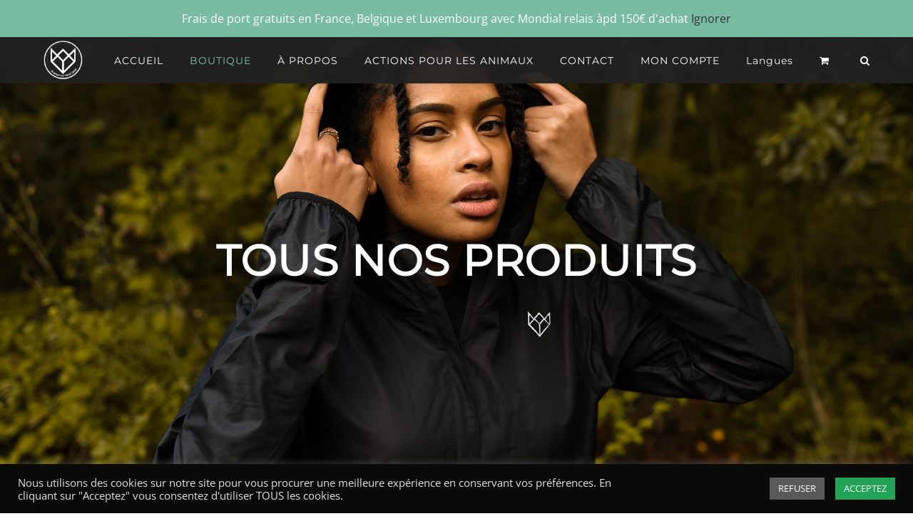

--- FILE ---
content_type: text/html; charset=UTF-8
request_url: https://inwolfwetrustshop.com/boutique?product_orderby=name
body_size: 32089
content:
<!DOCTYPE html>
<html class="avada-html-layout-wide avada-html-header-position-top avada-header-color-not-opaque" lang="fr-FR" prefix="og: http://ogp.me/ns# fb: http://ogp.me/ns/fb#">
<head>
	<meta http-equiv="X-UA-Compatible" content="IE=edge" />
	<meta http-equiv="Content-Type" content="text/html; charset=utf-8"/>
	<meta name="viewport" content="width=device-width, initial-scale=1" />
	<meta name='robots' content='index, follow, max-image-preview:large, max-snippet:-1, max-video-preview:-1' />
<script>window._wca = window._wca || [];</script>

	<!-- This site is optimized with the Yoast SEO plugin v26.7 - https://yoast.com/wordpress/plugins/seo/ -->
	<title>Boutique - IN WOLF WE TRUST SHOP</title>
	<link rel="canonical" href="https://inwolfwetrustshop.com/boutique" />
	<link rel="next" href="https://inwolfwetrustshop.com/boutique/page/2" />
	<meta property="og:locale" content="fr_FR" />
	<meta property="og:type" content="article" />
	<meta property="og:title" content="Boutique - IN WOLF WE TRUST SHOP" />
	<meta property="og:url" content="https://inwolfwetrustshop.com/boutique" />
	<meta property="og:site_name" content="IN WOLF WE TRUST SHOP" />
	<meta property="article:modified_time" content="2022-11-11T19:36:09+00:00" />
	<meta name="twitter:card" content="summary_large_image" />
	<meta name="twitter:label1" content="Durée de lecture estimée" />
	<meta name="twitter:data1" content="1 minute" />
	<script type="application/ld+json" class="yoast-schema-graph">{"@context":"https://schema.org","@graph":[{"@type":"WebPage","@id":"https://inwolfwetrustshop.com/boutique","url":"https://inwolfwetrustshop.com/boutique","name":"Boutique - IN WOLF WE TRUST SHOP","isPartOf":{"@id":"https://inwolfwetrustshop.com/#website"},"primaryImageOfPage":{"@id":"https://inwolfwetrustshop.com/boutique#primaryimage"},"image":{"@id":"https://inwolfwetrustshop.com/boutique#primaryimage"},"thumbnailUrl":"https://inwolfwetrustshop.com/wp-content/uploads/2016/07/BANANE-logo2-bis.png","datePublished":"2015-11-25T20:23:24+00:00","dateModified":"2022-11-11T19:36:09+00:00","breadcrumb":{"@id":"https://inwolfwetrustshop.com/boutique#breadcrumb"},"inLanguage":"fr-FR","potentialAction":[{"@type":"ReadAction","target":["https://inwolfwetrustshop.com/boutique"]}]},{"@type":"ImageObject","inLanguage":"fr-FR","@id":"https://inwolfwetrustshop.com/boutique#primaryimage","url":"https://inwolfwetrustshop.com/wp-content/uploads/2016/07/BANANE-logo2-bis.png","contentUrl":"https://inwolfwetrustshop.com/wp-content/uploads/2016/07/BANANE-logo2-bis.png","width":1000,"height":1346},{"@type":"BreadcrumbList","@id":"https://inwolfwetrustshop.com/boutique#breadcrumb","itemListElement":[{"@type":"ListItem","position":1,"name":"Accueil","item":"https://inwolfwetrustshop.com/"},{"@type":"ListItem","position":2,"name":"Boutique"}]},{"@type":"WebSite","@id":"https://inwolfwetrustshop.com/#website","url":"https://inwolfwetrustshop.com/","name":"IN WOLF WE TRUST SHOP","description":"Run with the wolves, eat with the lambs","potentialAction":[{"@type":"SearchAction","target":{"@type":"EntryPoint","urlTemplate":"https://inwolfwetrustshop.com/?s={search_term_string}"},"query-input":{"@type":"PropertyValueSpecification","valueRequired":true,"valueName":"search_term_string"}}],"inLanguage":"fr-FR"}]}</script>
	<!-- / Yoast SEO plugin. -->


<link rel='dns-prefetch' href='//stats.wp.com' />
<link rel='dns-prefetch' href='//capi-automation.s3.us-east-2.amazonaws.com' />
<link rel="alternate" type="application/rss+xml" title="IN WOLF WE TRUST SHOP &raquo; Flux" href="https://inwolfwetrustshop.com/feed" />
<link rel="alternate" type="application/rss+xml" title="IN WOLF WE TRUST SHOP &raquo; Flux des commentaires" href="https://inwolfwetrustshop.com/comments/feed" />
					<link rel="shortcut icon" href="https://inwolfwetrustshop.com/wp-content/uploads/2023/01/ordi.png" type="image/x-icon" />
		
					<!-- For iPhone -->
			<link rel="apple-touch-icon" href="https://inwolfwetrustshop.com/wp-content/uploads/2023/01/iphone-1.png">
		
					<!-- For iPhone Retina display -->
			<link rel="apple-touch-icon" sizes="180x180" href="https://inwolfwetrustshop.com/wp-content/uploads/2023/01/ipad.png">
		
					<!-- For iPad -->
			<link rel="apple-touch-icon" sizes="152x152" href="https://inwolfwetrustshop.com/wp-content/uploads/2023/01/ipad.png">
		
					<!-- For iPad Retina display -->
			<link rel="apple-touch-icon" sizes="167x167" href="https://inwolfwetrustshop.com/wp-content/uploads/2023/01/ipad.png">
		
		<link rel="alternate" type="application/rss+xml" title="IN WOLF WE TRUST SHOP &raquo; Flux pour Produits" href="https://inwolfwetrustshop.com/boutique/feed/" />
<style id='wp-img-auto-sizes-contain-inline-css' type='text/css'>
img:is([sizes=auto i],[sizes^="auto," i]){contain-intrinsic-size:3000px 1500px}
/*# sourceURL=wp-img-auto-sizes-contain-inline-css */
</style>
<style id='wp-emoji-styles-inline-css' type='text/css'>

	img.wp-smiley, img.emoji {
		display: inline !important;
		border: none !important;
		box-shadow: none !important;
		height: 1em !important;
		width: 1em !important;
		margin: 0 0.07em !important;
		vertical-align: -0.1em !important;
		background: none !important;
		padding: 0 !important;
	}
/*# sourceURL=wp-emoji-styles-inline-css */
</style>
<style id='classic-theme-styles-inline-css' type='text/css'>
/*! This file is auto-generated */
.wp-block-button__link{color:#fff;background-color:#32373c;border-radius:9999px;box-shadow:none;text-decoration:none;padding:calc(.667em + 2px) calc(1.333em + 2px);font-size:1.125em}.wp-block-file__button{background:#32373c;color:#fff;text-decoration:none}
/*# sourceURL=/wp-includes/css/classic-themes.min.css */
</style>
<link rel='stylesheet' id='cookie-law-info-css' href='https://inwolfwetrustshop.com/wp-content/plugins/cookie-law-info/legacy/public/css/cookie-law-info-public.css?ver=3.3.9.1' type='text/css' media='all' />
<link rel='stylesheet' id='cookie-law-info-gdpr-css' href='https://inwolfwetrustshop.com/wp-content/plugins/cookie-law-info/legacy/public/css/cookie-law-info-gdpr.css?ver=3.3.9.1' type='text/css' media='all' />
<style id='woocommerce-inline-inline-css' type='text/css'>
.woocommerce form .form-row .required { visibility: visible; }
/*# sourceURL=woocommerce-inline-inline-css */
</style>
<link rel='stylesheet' id='jetpack-instant-search-css' href='https://inwolfwetrustshop.com/wp-content/plugins/jetpack/jetpack_vendor/automattic/jetpack-search/build/instant-search/jp-search.chunk-main-payload.css?minify=false&#038;ver=62e24c826fcd11ccbe81' type='text/css' media='all' />
<link rel='stylesheet' id='flexible-shipping-free-shipping-css' href='https://inwolfwetrustshop.com/wp-content/plugins/flexible-shipping/assets/dist/css/free-shipping.css?ver=6.5.3.2' type='text/css' media='all' />
<link rel='stylesheet' id='fusion-dynamic-css-css' href='https://inwolfwetrustshop.com/wp-content/uploads/fusion-styles/927f8ece63d9b7b1a3fbd4377b6bc0a1.min.css?ver=3.3' type='text/css' media='all' />
<script type="text/template" id="tmpl-variation-template">
	<div class="woocommerce-variation-description">{{{ data.variation.variation_description }}}</div>
	<div class="woocommerce-variation-price">{{{ data.variation.price_html }}}</div>
	<div class="woocommerce-variation-availability">{{{ data.variation.availability_html }}}</div>
</script>
<script type="text/template" id="tmpl-unavailable-variation-template">
	<p role="alert">Désolé, ce produit n&rsquo;est pas disponible. Veuillez choisir une combinaison différente.</p>
</script>
<script type="text/javascript" src="https://inwolfwetrustshop.com/wp-includes/js/jquery/jquery.min.js" id="jquery-core-js"></script>
<script type="text/javascript" src="https://inwolfwetrustshop.com/wp-includes/js/jquery/jquery-migrate.min.js" id="jquery-migrate-js"></script>
<script type="text/javascript" id="cookie-law-info-js-extra">
/* <![CDATA[ */
var Cli_Data = {"nn_cookie_ids":[],"cookielist":[],"non_necessary_cookies":[],"ccpaEnabled":"","ccpaRegionBased":"","ccpaBarEnabled":"","strictlyEnabled":["necessary","obligatoire"],"ccpaType":"gdpr","js_blocking":"1","custom_integration":"","triggerDomRefresh":"","secure_cookies":""};
var cli_cookiebar_settings = {"animate_speed_hide":"500","animate_speed_show":"500","background":"#0a0a0a","border":"#b1a6a6c2","border_on":"","button_1_button_colour":"#23a358","button_1_button_hover":"#1c8246","button_1_link_colour":"#fff","button_1_as_button":"1","button_1_new_win":"","button_2_button_colour":"#333","button_2_button_hover":"#292929","button_2_link_colour":"#444","button_2_as_button":"","button_2_hidebar":"","button_3_button_colour":"#595959","button_3_button_hover":"#474747","button_3_link_colour":"#fff","button_3_as_button":"1","button_3_new_win":"","button_4_button_colour":"#000","button_4_button_hover":"#000000","button_4_link_colour":"#333333","button_4_as_button":"","button_7_button_colour":"#61a229","button_7_button_hover":"#4e8221","button_7_link_colour":"#fff","button_7_as_button":"1","button_7_new_win":"","font_family":"inherit","header_fix":"","notify_animate_hide":"1","notify_animate_show":"","notify_div_id":"#cookie-law-info-bar","notify_position_horizontal":"right","notify_position_vertical":"bottom","scroll_close":"","scroll_close_reload":"","accept_close_reload":"","reject_close_reload":"","showagain_tab":"","showagain_background":"#fff","showagain_border":"#000","showagain_div_id":"#cookie-law-info-again","showagain_x_position":"100px","text":"#e2e2e2","show_once_yn":"","show_once":"10000","logging_on":"","as_popup":"","popup_overlay":"1","bar_heading_text":"","cookie_bar_as":"banner","popup_showagain_position":"bottom-right","widget_position":"left"};
var log_object = {"ajax_url":"https://inwolfwetrustshop.com/wp-admin/admin-ajax.php"};
//# sourceURL=cookie-law-info-js-extra
/* ]]> */
</script>
<script type="text/javascript" src="https://inwolfwetrustshop.com/wp-content/plugins/cookie-law-info/legacy/public/js/cookie-law-info-public.js" id="cookie-law-info-js"></script>
<script type="text/javascript" src="https://inwolfwetrustshop.com/wp-content/plugins/woocommerce/assets/js/jquery-blockui/jquery.blockUI.min.js" id="wc-jquery-blockui-js" defer="defer" data-wp-strategy="defer"></script>
<script type="text/javascript" id="wc-add-to-cart-js-extra">
/* <![CDATA[ */
var wc_add_to_cart_params = {"ajax_url":"/wp-admin/admin-ajax.php","wc_ajax_url":"/?wc-ajax=%%endpoint%%","i18n_view_cart":"Voir le panier","cart_url":"https://inwolfwetrustshop.com/panier","is_cart":"","cart_redirect_after_add":"no"};
//# sourceURL=wc-add-to-cart-js-extra
/* ]]> */
</script>
<script type="text/javascript" src="https://inwolfwetrustshop.com/wp-content/plugins/woocommerce/assets/js/frontend/add-to-cart.min.js" id="wc-add-to-cart-js" defer="defer" data-wp-strategy="defer"></script>
<script type="text/javascript" src="https://inwolfwetrustshop.com/wp-content/plugins/woocommerce/assets/js/js-cookie/js.cookie.min.js" id="wc-js-cookie-js" defer="defer" data-wp-strategy="defer"></script>
<script type="text/javascript" id="woocommerce-js-extra">
/* <![CDATA[ */
var woocommerce_params = {"ajax_url":"/wp-admin/admin-ajax.php","wc_ajax_url":"/?wc-ajax=%%endpoint%%","i18n_password_show":"Afficher le mot de passe","i18n_password_hide":"Masquer le mot de passe"};
//# sourceURL=woocommerce-js-extra
/* ]]> */
</script>
<script type="text/javascript" src="https://inwolfwetrustshop.com/wp-content/plugins/woocommerce/assets/js/frontend/woocommerce.min.js" id="woocommerce-js" defer="defer" data-wp-strategy="defer"></script>
<script type="text/javascript" src="https://stats.wp.com/s-202603.js" id="woocommerce-analytics-js" defer="defer" data-wp-strategy="defer"></script>
<script type="text/javascript" src="https://inwolfwetrustshop.com/wp-includes/js/underscore.min.js" id="underscore-js"></script>
<script type="text/javascript" id="wp-util-js-extra">
/* <![CDATA[ */
var _wpUtilSettings = {"ajax":{"url":"/wp-admin/admin-ajax.php"}};
//# sourceURL=wp-util-js-extra
/* ]]> */
</script>
<script type="text/javascript" src="https://inwolfwetrustshop.com/wp-includes/js/wp-util.min.js" id="wp-util-js"></script>
<script type="text/javascript" id="wc-add-to-cart-variation-js-extra">
/* <![CDATA[ */
var wc_add_to_cart_variation_params = {"wc_ajax_url":"/?wc-ajax=%%endpoint%%","i18n_no_matching_variations_text":"D\u00e9sol\u00e9, aucun produit ne r\u00e9pond \u00e0 vos crit\u00e8res. Veuillez choisir une combinaison diff\u00e9rente.","i18n_make_a_selection_text":"Veuillez s\u00e9lectionner des options du produit avant de l\u2019ajouter \u00e0 votre panier.","i18n_unavailable_text":"D\u00e9sol\u00e9, ce produit n\u2019est pas disponible. Veuillez choisir une combinaison diff\u00e9rente.","i18n_reset_alert_text":"Votre s\u00e9lection a \u00e9t\u00e9 r\u00e9initialis\u00e9e. Veuillez s\u00e9lectionner des options du produit avant de l\u2019ajouter \u00e0 votre panier."};
//# sourceURL=wc-add-to-cart-variation-js-extra
/* ]]> */
</script>
<script type="text/javascript" src="https://inwolfwetrustshop.com/wp-content/plugins/woocommerce/assets/js/frontend/add-to-cart-variation.min.js" id="wc-add-to-cart-variation-js" defer="defer" data-wp-strategy="defer"></script>
<link rel="https://api.w.org/" href="https://inwolfwetrustshop.com/wp-json/" /><link rel="EditURI" type="application/rsd+xml" title="RSD" href="https://inwolfwetrustshop.com/xmlrpc.php?rsd" />
<meta name="generator" content="WordPress 6.9" />
<meta name="generator" content="WooCommerce 10.4.3" />
	<style>img#wpstats{display:none}</style>
		
        <script type="text/javascript">
            var jQueryMigrateHelperHasSentDowngrade = false;

			window.onerror = function( msg, url, line, col, error ) {
				// Break out early, do not processing if a downgrade reqeust was already sent.
				if ( jQueryMigrateHelperHasSentDowngrade ) {
					return true;
                }

				var xhr = new XMLHttpRequest();
				var nonce = '0ee75f253a';
				var jQueryFunctions = [
					'andSelf',
					'browser',
					'live',
					'boxModel',
					'support.boxModel',
					'size',
					'swap',
					'clean',
					'sub',
                ];
				var match_pattern = /\)\.(.+?) is not a function/;
                var erroredFunction = msg.match( match_pattern );

                // If there was no matching functions, do not try to downgrade.
                if ( null === erroredFunction || typeof erroredFunction !== 'object' || typeof erroredFunction[1] === "undefined" || -1 === jQueryFunctions.indexOf( erroredFunction[1] ) ) {
                    return true;
                }

                // Set that we've now attempted a downgrade request.
                jQueryMigrateHelperHasSentDowngrade = true;

				xhr.open( 'POST', 'https://inwolfwetrustshop.com/wp-admin/admin-ajax.php' );
				xhr.setRequestHeader( 'Content-Type', 'application/x-www-form-urlencoded' );
				xhr.onload = function () {
					var response,
                        reload = false;

					if ( 200 === xhr.status ) {
                        try {
                        	response = JSON.parse( xhr.response );

                        	reload = response.data.reload;
                        } catch ( e ) {
                        	reload = false;
                        }
                    }

					// Automatically reload the page if a deprecation caused an automatic downgrade, ensure visitors get the best possible experience.
					if ( reload ) {
						location.reload();
                    }
				};

				xhr.send( encodeURI( 'action=jquery-migrate-downgrade-version&_wpnonce=' + nonce ) );

				// Suppress error alerts in older browsers
				return true;
			}
        </script>

		<link rel="preload" href="https://inwolfwetrustshop.com/wp-content/themes/Avada/includes/lib/assets/fonts/icomoon/icomoon.woff" as="font" type="font/woff2" crossorigin><link rel="preload" href="//inwolfwetrustshop.com/wp-content/themes/Avada/includes/lib/assets/fonts/fontawesome/webfonts/fa-brands-400.woff2" as="font" type="font/woff2" crossorigin><link rel="preload" href="//inwolfwetrustshop.com/wp-content/themes/Avada/includes/lib/assets/fonts/fontawesome/webfonts/fa-regular-400.woff2" as="font" type="font/woff2" crossorigin><link rel="preload" href="//inwolfwetrustshop.com/wp-content/themes/Avada/includes/lib/assets/fonts/fontawesome/webfonts/fa-solid-900.woff2" as="font" type="font/woff2" crossorigin><style type="text/css" id="css-fb-visibility">@media screen and (max-width: 640px){body:not(.fusion-builder-ui-wireframe) .fusion-no-small-visibility{display:none !important;}body:not(.fusion-builder-ui-wireframe) .sm-text-align-center{text-align:center !important;}body:not(.fusion-builder-ui-wireframe) .sm-text-align-left{text-align:left !important;}body:not(.fusion-builder-ui-wireframe) .sm-text-align-right{text-align:right !important;}body:not(.fusion-builder-ui-wireframe) .sm-mx-auto{margin-left:auto !important;margin-right:auto !important;}body:not(.fusion-builder-ui-wireframe) .sm-ml-auto{margin-left:auto !important;}body:not(.fusion-builder-ui-wireframe) .sm-mr-auto{margin-right:auto !important;}body:not(.fusion-builder-ui-wireframe) .fusion-absolute-position-small{position:absolute;top:auto;width:100%;}}@media screen and (min-width: 641px) and (max-width: 1024px){body:not(.fusion-builder-ui-wireframe) .fusion-no-medium-visibility{display:none !important;}body:not(.fusion-builder-ui-wireframe) .md-text-align-center{text-align:center !important;}body:not(.fusion-builder-ui-wireframe) .md-text-align-left{text-align:left !important;}body:not(.fusion-builder-ui-wireframe) .md-text-align-right{text-align:right !important;}body:not(.fusion-builder-ui-wireframe) .md-mx-auto{margin-left:auto !important;margin-right:auto !important;}body:not(.fusion-builder-ui-wireframe) .md-ml-auto{margin-left:auto !important;}body:not(.fusion-builder-ui-wireframe) .md-mr-auto{margin-right:auto !important;}body:not(.fusion-builder-ui-wireframe) .fusion-absolute-position-medium{position:absolute;top:auto;width:100%;}}@media screen and (min-width: 1025px){body:not(.fusion-builder-ui-wireframe) .fusion-no-large-visibility{display:none !important;}body:not(.fusion-builder-ui-wireframe) .lg-text-align-center{text-align:center !important;}body:not(.fusion-builder-ui-wireframe) .lg-text-align-left{text-align:left !important;}body:not(.fusion-builder-ui-wireframe) .lg-text-align-right{text-align:right !important;}body:not(.fusion-builder-ui-wireframe) .lg-mx-auto{margin-left:auto !important;margin-right:auto !important;}body:not(.fusion-builder-ui-wireframe) .lg-ml-auto{margin-left:auto !important;}body:not(.fusion-builder-ui-wireframe) .lg-mr-auto{margin-right:auto !important;}body:not(.fusion-builder-ui-wireframe) .fusion-absolute-position-large{position:absolute;top:auto;width:100%;}}</style>	<noscript><style>.woocommerce-product-gallery{ opacity: 1 !important; }</style></noscript>
				<script  type="text/javascript">
				!function(f,b,e,v,n,t,s){if(f.fbq)return;n=f.fbq=function(){n.callMethod?
					n.callMethod.apply(n,arguments):n.queue.push(arguments)};if(!f._fbq)f._fbq=n;
					n.push=n;n.loaded=!0;n.version='2.0';n.queue=[];t=b.createElement(e);t.async=!0;
					t.src=v;s=b.getElementsByTagName(e)[0];s.parentNode.insertBefore(t,s)}(window,
					document,'script','https://connect.facebook.net/en_US/fbevents.js');
			</script>
			<!-- WooCommerce Facebook Integration Begin -->
			<script  type="text/javascript">

				fbq('init', '2706482636246131', {}, {
    "agent": "woocommerce_0-10.4.3-3.5.15"
});

				document.addEventListener( 'DOMContentLoaded', function() {
					// Insert placeholder for events injected when a product is added to the cart through AJAX.
					document.body.insertAdjacentHTML( 'beforeend', '<div class=\"wc-facebook-pixel-event-placeholder\"></div>' );
				}, false );

			</script>
			<!-- WooCommerce Facebook Integration End -->
					<script type="text/javascript">
			var doc = document.documentElement;
			doc.setAttribute( 'data-useragent', navigator.userAgent );
		</script>
		
	<style id='global-styles-inline-css' type='text/css'>
:root{--wp--preset--aspect-ratio--square: 1;--wp--preset--aspect-ratio--4-3: 4/3;--wp--preset--aspect-ratio--3-4: 3/4;--wp--preset--aspect-ratio--3-2: 3/2;--wp--preset--aspect-ratio--2-3: 2/3;--wp--preset--aspect-ratio--16-9: 16/9;--wp--preset--aspect-ratio--9-16: 9/16;--wp--preset--color--black: #000000;--wp--preset--color--cyan-bluish-gray: #abb8c3;--wp--preset--color--white: #ffffff;--wp--preset--color--pale-pink: #f78da7;--wp--preset--color--vivid-red: #cf2e2e;--wp--preset--color--luminous-vivid-orange: #ff6900;--wp--preset--color--luminous-vivid-amber: #fcb900;--wp--preset--color--light-green-cyan: #7bdcb5;--wp--preset--color--vivid-green-cyan: #00d084;--wp--preset--color--pale-cyan-blue: #8ed1fc;--wp--preset--color--vivid-cyan-blue: #0693e3;--wp--preset--color--vivid-purple: #9b51e0;--wp--preset--gradient--vivid-cyan-blue-to-vivid-purple: linear-gradient(135deg,rgb(6,147,227) 0%,rgb(155,81,224) 100%);--wp--preset--gradient--light-green-cyan-to-vivid-green-cyan: linear-gradient(135deg,rgb(122,220,180) 0%,rgb(0,208,130) 100%);--wp--preset--gradient--luminous-vivid-amber-to-luminous-vivid-orange: linear-gradient(135deg,rgb(252,185,0) 0%,rgb(255,105,0) 100%);--wp--preset--gradient--luminous-vivid-orange-to-vivid-red: linear-gradient(135deg,rgb(255,105,0) 0%,rgb(207,46,46) 100%);--wp--preset--gradient--very-light-gray-to-cyan-bluish-gray: linear-gradient(135deg,rgb(238,238,238) 0%,rgb(169,184,195) 100%);--wp--preset--gradient--cool-to-warm-spectrum: linear-gradient(135deg,rgb(74,234,220) 0%,rgb(151,120,209) 20%,rgb(207,42,186) 40%,rgb(238,44,130) 60%,rgb(251,105,98) 80%,rgb(254,248,76) 100%);--wp--preset--gradient--blush-light-purple: linear-gradient(135deg,rgb(255,206,236) 0%,rgb(152,150,240) 100%);--wp--preset--gradient--blush-bordeaux: linear-gradient(135deg,rgb(254,205,165) 0%,rgb(254,45,45) 50%,rgb(107,0,62) 100%);--wp--preset--gradient--luminous-dusk: linear-gradient(135deg,rgb(255,203,112) 0%,rgb(199,81,192) 50%,rgb(65,88,208) 100%);--wp--preset--gradient--pale-ocean: linear-gradient(135deg,rgb(255,245,203) 0%,rgb(182,227,212) 50%,rgb(51,167,181) 100%);--wp--preset--gradient--electric-grass: linear-gradient(135deg,rgb(202,248,128) 0%,rgb(113,206,126) 100%);--wp--preset--gradient--midnight: linear-gradient(135deg,rgb(2,3,129) 0%,rgb(40,116,252) 100%);--wp--preset--font-size--small: 11.25px;--wp--preset--font-size--medium: 20px;--wp--preset--font-size--large: 22.5px;--wp--preset--font-size--x-large: 42px;--wp--preset--font-size--normal: 15px;--wp--preset--font-size--xlarge: 30px;--wp--preset--font-size--huge: 45px;--wp--preset--spacing--20: 0.44rem;--wp--preset--spacing--30: 0.67rem;--wp--preset--spacing--40: 1rem;--wp--preset--spacing--50: 1.5rem;--wp--preset--spacing--60: 2.25rem;--wp--preset--spacing--70: 3.38rem;--wp--preset--spacing--80: 5.06rem;--wp--preset--shadow--natural: 6px 6px 9px rgba(0, 0, 0, 0.2);--wp--preset--shadow--deep: 12px 12px 50px rgba(0, 0, 0, 0.4);--wp--preset--shadow--sharp: 6px 6px 0px rgba(0, 0, 0, 0.2);--wp--preset--shadow--outlined: 6px 6px 0px -3px rgb(255, 255, 255), 6px 6px rgb(0, 0, 0);--wp--preset--shadow--crisp: 6px 6px 0px rgb(0, 0, 0);}:where(.is-layout-flex){gap: 0.5em;}:where(.is-layout-grid){gap: 0.5em;}body .is-layout-flex{display: flex;}.is-layout-flex{flex-wrap: wrap;align-items: center;}.is-layout-flex > :is(*, div){margin: 0;}body .is-layout-grid{display: grid;}.is-layout-grid > :is(*, div){margin: 0;}:where(.wp-block-columns.is-layout-flex){gap: 2em;}:where(.wp-block-columns.is-layout-grid){gap: 2em;}:where(.wp-block-post-template.is-layout-flex){gap: 1.25em;}:where(.wp-block-post-template.is-layout-grid){gap: 1.25em;}.has-black-color{color: var(--wp--preset--color--black) !important;}.has-cyan-bluish-gray-color{color: var(--wp--preset--color--cyan-bluish-gray) !important;}.has-white-color{color: var(--wp--preset--color--white) !important;}.has-pale-pink-color{color: var(--wp--preset--color--pale-pink) !important;}.has-vivid-red-color{color: var(--wp--preset--color--vivid-red) !important;}.has-luminous-vivid-orange-color{color: var(--wp--preset--color--luminous-vivid-orange) !important;}.has-luminous-vivid-amber-color{color: var(--wp--preset--color--luminous-vivid-amber) !important;}.has-light-green-cyan-color{color: var(--wp--preset--color--light-green-cyan) !important;}.has-vivid-green-cyan-color{color: var(--wp--preset--color--vivid-green-cyan) !important;}.has-pale-cyan-blue-color{color: var(--wp--preset--color--pale-cyan-blue) !important;}.has-vivid-cyan-blue-color{color: var(--wp--preset--color--vivid-cyan-blue) !important;}.has-vivid-purple-color{color: var(--wp--preset--color--vivid-purple) !important;}.has-black-background-color{background-color: var(--wp--preset--color--black) !important;}.has-cyan-bluish-gray-background-color{background-color: var(--wp--preset--color--cyan-bluish-gray) !important;}.has-white-background-color{background-color: var(--wp--preset--color--white) !important;}.has-pale-pink-background-color{background-color: var(--wp--preset--color--pale-pink) !important;}.has-vivid-red-background-color{background-color: var(--wp--preset--color--vivid-red) !important;}.has-luminous-vivid-orange-background-color{background-color: var(--wp--preset--color--luminous-vivid-orange) !important;}.has-luminous-vivid-amber-background-color{background-color: var(--wp--preset--color--luminous-vivid-amber) !important;}.has-light-green-cyan-background-color{background-color: var(--wp--preset--color--light-green-cyan) !important;}.has-vivid-green-cyan-background-color{background-color: var(--wp--preset--color--vivid-green-cyan) !important;}.has-pale-cyan-blue-background-color{background-color: var(--wp--preset--color--pale-cyan-blue) !important;}.has-vivid-cyan-blue-background-color{background-color: var(--wp--preset--color--vivid-cyan-blue) !important;}.has-vivid-purple-background-color{background-color: var(--wp--preset--color--vivid-purple) !important;}.has-black-border-color{border-color: var(--wp--preset--color--black) !important;}.has-cyan-bluish-gray-border-color{border-color: var(--wp--preset--color--cyan-bluish-gray) !important;}.has-white-border-color{border-color: var(--wp--preset--color--white) !important;}.has-pale-pink-border-color{border-color: var(--wp--preset--color--pale-pink) !important;}.has-vivid-red-border-color{border-color: var(--wp--preset--color--vivid-red) !important;}.has-luminous-vivid-orange-border-color{border-color: var(--wp--preset--color--luminous-vivid-orange) !important;}.has-luminous-vivid-amber-border-color{border-color: var(--wp--preset--color--luminous-vivid-amber) !important;}.has-light-green-cyan-border-color{border-color: var(--wp--preset--color--light-green-cyan) !important;}.has-vivid-green-cyan-border-color{border-color: var(--wp--preset--color--vivid-green-cyan) !important;}.has-pale-cyan-blue-border-color{border-color: var(--wp--preset--color--pale-cyan-blue) !important;}.has-vivid-cyan-blue-border-color{border-color: var(--wp--preset--color--vivid-cyan-blue) !important;}.has-vivid-purple-border-color{border-color: var(--wp--preset--color--vivid-purple) !important;}.has-vivid-cyan-blue-to-vivid-purple-gradient-background{background: var(--wp--preset--gradient--vivid-cyan-blue-to-vivid-purple) !important;}.has-light-green-cyan-to-vivid-green-cyan-gradient-background{background: var(--wp--preset--gradient--light-green-cyan-to-vivid-green-cyan) !important;}.has-luminous-vivid-amber-to-luminous-vivid-orange-gradient-background{background: var(--wp--preset--gradient--luminous-vivid-amber-to-luminous-vivid-orange) !important;}.has-luminous-vivid-orange-to-vivid-red-gradient-background{background: var(--wp--preset--gradient--luminous-vivid-orange-to-vivid-red) !important;}.has-very-light-gray-to-cyan-bluish-gray-gradient-background{background: var(--wp--preset--gradient--very-light-gray-to-cyan-bluish-gray) !important;}.has-cool-to-warm-spectrum-gradient-background{background: var(--wp--preset--gradient--cool-to-warm-spectrum) !important;}.has-blush-light-purple-gradient-background{background: var(--wp--preset--gradient--blush-light-purple) !important;}.has-blush-bordeaux-gradient-background{background: var(--wp--preset--gradient--blush-bordeaux) !important;}.has-luminous-dusk-gradient-background{background: var(--wp--preset--gradient--luminous-dusk) !important;}.has-pale-ocean-gradient-background{background: var(--wp--preset--gradient--pale-ocean) !important;}.has-electric-grass-gradient-background{background: var(--wp--preset--gradient--electric-grass) !important;}.has-midnight-gradient-background{background: var(--wp--preset--gradient--midnight) !important;}.has-small-font-size{font-size: var(--wp--preset--font-size--small) !important;}.has-medium-font-size{font-size: var(--wp--preset--font-size--medium) !important;}.has-large-font-size{font-size: var(--wp--preset--font-size--large) !important;}.has-x-large-font-size{font-size: var(--wp--preset--font-size--x-large) !important;}
/*# sourceURL=global-styles-inline-css */
</style>
<link rel='stylesheet' id='wc-stripe-blocks-checkout-style-css' href='https://inwolfwetrustshop.com/wp-content/plugins/woocommerce-gateway-stripe/build/upe-blocks.css?ver=5149cca93b0373758856' type='text/css' media='all' />
<link rel='stylesheet' id='wc-blocks-style-css' href='https://inwolfwetrustshop.com/wp-content/plugins/woocommerce/assets/client/blocks/wc-blocks.css?ver=wc-10.4.3' type='text/css' media='all' />
<style id='wp-block-library-inline-css' type='text/css'>
:root{--wp-block-synced-color:#7a00df;--wp-block-synced-color--rgb:122,0,223;--wp-bound-block-color:var(--wp-block-synced-color);--wp-editor-canvas-background:#ddd;--wp-admin-theme-color:#007cba;--wp-admin-theme-color--rgb:0,124,186;--wp-admin-theme-color-darker-10:#006ba1;--wp-admin-theme-color-darker-10--rgb:0,107,160.5;--wp-admin-theme-color-darker-20:#005a87;--wp-admin-theme-color-darker-20--rgb:0,90,135;--wp-admin-border-width-focus:2px}@media (min-resolution:192dpi){:root{--wp-admin-border-width-focus:1.5px}}.wp-element-button{cursor:pointer}:root .has-very-light-gray-background-color{background-color:#eee}:root .has-very-dark-gray-background-color{background-color:#313131}:root .has-very-light-gray-color{color:#eee}:root .has-very-dark-gray-color{color:#313131}:root .has-vivid-green-cyan-to-vivid-cyan-blue-gradient-background{background:linear-gradient(135deg,#00d084,#0693e3)}:root .has-purple-crush-gradient-background{background:linear-gradient(135deg,#34e2e4,#4721fb 50%,#ab1dfe)}:root .has-hazy-dawn-gradient-background{background:linear-gradient(135deg,#faaca8,#dad0ec)}:root .has-subdued-olive-gradient-background{background:linear-gradient(135deg,#fafae1,#67a671)}:root .has-atomic-cream-gradient-background{background:linear-gradient(135deg,#fdd79a,#004a59)}:root .has-nightshade-gradient-background{background:linear-gradient(135deg,#330968,#31cdcf)}:root .has-midnight-gradient-background{background:linear-gradient(135deg,#020381,#2874fc)}:root{--wp--preset--font-size--normal:16px;--wp--preset--font-size--huge:42px}.has-regular-font-size{font-size:1em}.has-larger-font-size{font-size:2.625em}.has-normal-font-size{font-size:var(--wp--preset--font-size--normal)}.has-huge-font-size{font-size:var(--wp--preset--font-size--huge)}.has-text-align-center{text-align:center}.has-text-align-left{text-align:left}.has-text-align-right{text-align:right}.has-fit-text{white-space:nowrap!important}#end-resizable-editor-section{display:none}.aligncenter{clear:both}.items-justified-left{justify-content:flex-start}.items-justified-center{justify-content:center}.items-justified-right{justify-content:flex-end}.items-justified-space-between{justify-content:space-between}.screen-reader-text{border:0;clip-path:inset(50%);height:1px;margin:-1px;overflow:hidden;padding:0;position:absolute;width:1px;word-wrap:normal!important}.screen-reader-text:focus{background-color:#ddd;clip-path:none;color:#444;display:block;font-size:1em;height:auto;left:5px;line-height:normal;padding:15px 23px 14px;text-decoration:none;top:5px;width:auto;z-index:100000}html :where(.has-border-color){border-style:solid}html :where([style*=border-top-color]){border-top-style:solid}html :where([style*=border-right-color]){border-right-style:solid}html :where([style*=border-bottom-color]){border-bottom-style:solid}html :where([style*=border-left-color]){border-left-style:solid}html :where([style*=border-width]){border-style:solid}html :where([style*=border-top-width]){border-top-style:solid}html :where([style*=border-right-width]){border-right-style:solid}html :where([style*=border-bottom-width]){border-bottom-style:solid}html :where([style*=border-left-width]){border-left-style:solid}html :where(img[class*=wp-image-]){height:auto;max-width:100%}:where(figure){margin:0 0 1em}html :where(.is-position-sticky){--wp-admin--admin-bar--position-offset:var(--wp-admin--admin-bar--height,0px)}@media screen and (max-width:600px){html :where(.is-position-sticky){--wp-admin--admin-bar--position-offset:0px}}
/*wp_block_styles_on_demand_placeholder:696cfa77a240e*/
/*# sourceURL=wp-block-library-inline-css */
</style>
<style id='wp-block-library-theme-inline-css' type='text/css'>
.wp-block-audio :where(figcaption){color:#555;font-size:13px;text-align:center}.is-dark-theme .wp-block-audio :where(figcaption){color:#ffffffa6}.wp-block-audio{margin:0 0 1em}.wp-block-code{border:1px solid #ccc;border-radius:4px;font-family:Menlo,Consolas,monaco,monospace;padding:.8em 1em}.wp-block-embed :where(figcaption){color:#555;font-size:13px;text-align:center}.is-dark-theme .wp-block-embed :where(figcaption){color:#ffffffa6}.wp-block-embed{margin:0 0 1em}.blocks-gallery-caption{color:#555;font-size:13px;text-align:center}.is-dark-theme .blocks-gallery-caption{color:#ffffffa6}:root :where(.wp-block-image figcaption){color:#555;font-size:13px;text-align:center}.is-dark-theme :root :where(.wp-block-image figcaption){color:#ffffffa6}.wp-block-image{margin:0 0 1em}.wp-block-pullquote{border-bottom:4px solid;border-top:4px solid;color:currentColor;margin-bottom:1.75em}.wp-block-pullquote :where(cite),.wp-block-pullquote :where(footer),.wp-block-pullquote__citation{color:currentColor;font-size:.8125em;font-style:normal;text-transform:uppercase}.wp-block-quote{border-left:.25em solid;margin:0 0 1.75em;padding-left:1em}.wp-block-quote cite,.wp-block-quote footer{color:currentColor;font-size:.8125em;font-style:normal;position:relative}.wp-block-quote:where(.has-text-align-right){border-left:none;border-right:.25em solid;padding-left:0;padding-right:1em}.wp-block-quote:where(.has-text-align-center){border:none;padding-left:0}.wp-block-quote.is-large,.wp-block-quote.is-style-large,.wp-block-quote:where(.is-style-plain){border:none}.wp-block-search .wp-block-search__label{font-weight:700}.wp-block-search__button{border:1px solid #ccc;padding:.375em .625em}:where(.wp-block-group.has-background){padding:1.25em 2.375em}.wp-block-separator.has-css-opacity{opacity:.4}.wp-block-separator{border:none;border-bottom:2px solid;margin-left:auto;margin-right:auto}.wp-block-separator.has-alpha-channel-opacity{opacity:1}.wp-block-separator:not(.is-style-wide):not(.is-style-dots){width:100px}.wp-block-separator.has-background:not(.is-style-dots){border-bottom:none;height:1px}.wp-block-separator.has-background:not(.is-style-wide):not(.is-style-dots){height:2px}.wp-block-table{margin:0 0 1em}.wp-block-table td,.wp-block-table th{word-break:normal}.wp-block-table :where(figcaption){color:#555;font-size:13px;text-align:center}.is-dark-theme .wp-block-table :where(figcaption){color:#ffffffa6}.wp-block-video :where(figcaption){color:#555;font-size:13px;text-align:center}.is-dark-theme .wp-block-video :where(figcaption){color:#ffffffa6}.wp-block-video{margin:0 0 1em}:root :where(.wp-block-template-part.has-background){margin-bottom:0;margin-top:0;padding:1.25em 2.375em}
/*# sourceURL=/wp-includes/css/dist/block-library/theme.min.css */
</style>
</head>

<body class="archive post-type-archive post-type-archive-product wp-theme-Avada theme-Avada woocommerce-shop woocommerce woocommerce-page woocommerce-demo-store woocommerce-no-js jps-theme-Avada fusion-image-hovers fusion-pagination-sizing fusion-button_size-large fusion-button_type-flat fusion-button_span-no avada-image-rollover-circle-yes avada-image-rollover-yes avada-image-rollover-direction-center_horiz fusion-body ltr fusion-sticky-header no-tablet-sticky-header no-mobile-sticky-header no-mobile-slidingbar avada-has-rev-slider-styles fusion-disable-outline fusion-sub-menu-fade mobile-logo-pos-left layout-wide-mode avada-has-boxed-modal-shadow-none layout-scroll-offset-full avada-has-zero-margin-offset-top fusion-top-header menu-text-align-left fusion-woo-product-design-clean fusion-woo-shop-page-columns-3 fusion-woo-related-columns-3 fusion-woo-archive-page-columns-3 avada-has-woo-gallery-disabled woo-sale-badge-circle woo-outofstock-badge-top_bar mobile-menu-design-modern fusion-hide-pagination-text fusion-header-layout-v1 avada-responsive avada-footer-fx-none avada-menu-highlight-style-textcolor fusion-search-form-classic fusion-main-menu-search-overlay fusion-avatar-square avada-sticky-shrinkage avada-dropdown-styles avada-blog-layout-large avada-blog-archive-layout-grid avada-header-shadow-no avada-menu-icon-position-left avada-has-mainmenu-dropdown-divider avada-has-header-100-width avada-has-pagetitle-100-width avada-has-pagetitle-bg-full avada-has-main-nav-search-icon avada-has-100-footer avada-has-titlebar-hide avada-header-border-color-full-transparent avada-has-transparent-timeline_color avada-has-pagination-padding avada-flyout-menu-direction-fade avada-ec-views-v1" >
	<p role="complementary" aria-label="Notification de la boutique" class="woocommerce-store-notice demo_store" data-notice-id="282421612f4bced00215899254316373" style="display:none;">Frais de port gratuits en France, Belgique et Luxembourg avec Mondial relais àpd 150€ d'achat <a role="button" href="#" class="woocommerce-store-notice__dismiss-link">Ignorer</a></p>	<a class="skip-link screen-reader-text" href="#content">Passer au contenu</a>

	<div id="boxed-wrapper">
		<div class="fusion-sides-frame"></div>
		<div id="wrapper" class="fusion-wrapper">
			<div id="home" style="position:relative;top:-1px;"></div>
			
				
			<header class="fusion-header-wrapper">
				<div class="fusion-header-v1 fusion-logo-alignment fusion-logo-left fusion-sticky-menu-1 fusion-sticky-logo- fusion-mobile-logo-1  fusion-mobile-menu-design-modern">
					<div class="fusion-header-sticky-height"></div>
<div class="fusion-header">
	<div class="fusion-row">
					<div class="fusion-logo" data-margin-top="31px" data-margin-bottom="31px" data-margin-left="0px" data-margin-right="0px">
			<a class="fusion-logo-link"  href="https://inwolfwetrustshop.com/" >

						<!-- standard logo -->
			<img src="https://inwolfwetrustshop.com/wp-content/uploads/2023/01/large-noir2.png" srcset="https://inwolfwetrustshop.com/wp-content/uploads/2023/01/large-noir2.png 1x, https://inwolfwetrustshop.com/wp-content/uploads/2023/01/large-noir2.png 2x" width="310" height="310" style="max-height:310px;height:auto;" alt="IN WOLF WE TRUST SHOP Logo" data-retina_logo_url="https://inwolfwetrustshop.com/wp-content/uploads/2023/01/large-noir2.png" class="fusion-standard-logo" />

											<!-- mobile logo -->
				<img src="https://inwolfwetrustshop.com/wp-content/uploads/2023/01/large-noir-pour-telephone.png" srcset="https://inwolfwetrustshop.com/wp-content/uploads/2023/01/large-noir-pour-telephone.png 1x, https://inwolfwetrustshop.com/wp-content/uploads/2023/01/large-noir-pour-telephone.png 2x" width="140" height="140" style="max-height:140px;height:auto;" alt="IN WOLF WE TRUST SHOP Logo" data-retina_logo_url="https://inwolfwetrustshop.com/wp-content/uploads/2023/01/large-noir-pour-telephone.png" class="fusion-mobile-logo" />
			
					</a>
		</div>		<nav class="fusion-main-menu" aria-label="Menu principal"><div class="fusion-overlay-search">		<form role="search" class="searchform fusion-search-form  fusion-search-form-classic" method="get" action="https://inwolfwetrustshop.com/">
			<div class="fusion-search-form-content">

				
				<div class="fusion-search-field search-field">
					<label><span class="screen-reader-text">Rechercher:</span>
													<input type="search" value="" name="s" class="s" placeholder="Rechercher..." required aria-required="true" aria-label="Rechercher..."/>
											</label>
				</div>
				<div class="fusion-search-button search-button">
					<input type="submit" class="fusion-search-submit searchsubmit" aria-label="Recherche" value="&#xf002;" />
									</div>

				
			</div>


			
		</form>
		<div class="fusion-search-spacer"></div><a href="#" role="button" aria-label="Fermer la recherche" class="fusion-close-search"></a></div><ul id="menu-modern-shop-main-menu" class="fusion-menu"><li  id="menu-item-22"  class="menu-item menu-item-type-post_type menu-item-object-page menu-item-home menu-item-22"  data-item-id="22"><a  href="https://inwolfwetrustshop.com/" class="fusion-textcolor-highlight"><span class="menu-text">ACCUEIL</span></a></li><li  id="menu-item-1141"  class="menu-item menu-item-type-post_type menu-item-object-page menu-item-has-children current-menu-item current_page_item menu-item-1141 fusion-dropdown-menu"  data-item-id="1141"><a  href="https://inwolfwetrustshop.com/boutique" class="fusion-textcolor-highlight"><span class="menu-text">BOUTIQUE</span></a><ul class="sub-menu"><li  id="menu-item-296"  class="menu-item menu-item-type-post_type menu-item-object-page current-menu-item current_page_item menu-item-296 fusion-dropdown-submenu" ><a  href="https://inwolfwetrustshop.com/boutique" class="fusion-textcolor-highlight"><span>TOUS NOS PRODUITS</span></a></li><li  id="menu-item-282"  class="menu-item menu-item-type-post_type menu-item-object-page menu-item-282 fusion-dropdown-submenu" ><a  href="https://inwolfwetrustshop.com/hoodies" class="fusion-textcolor-highlight"><span>HOODIES</span></a></li><li  id="menu-item-294"  class="menu-item menu-item-type-post_type menu-item-object-page menu-item-294 fusion-dropdown-submenu" ><a  href="https://inwolfwetrustshop.com/sweatshirts" class="fusion-textcolor-highlight"><span>SWEATSHIRTS</span></a></li><li  id="menu-item-3089"  class="menu-item menu-item-type-post_type menu-item-object-page menu-item-3089 fusion-dropdown-submenu" ><a  href="https://inwolfwetrustshop.com/tshirts" class="fusion-textcolor-highlight"><span>T-SHIRTS</span></a></li><li  id="menu-item-1200"  class="menu-item menu-item-type-post_type menu-item-object-page menu-item-1200 fusion-dropdown-submenu" ><a  href="https://inwolfwetrustshop.com/debardeurs" class="fusion-textcolor-highlight"><span>DÉBARDEURS</span></a></li><li  id="menu-item-9413"  class="menu-item menu-item-type-post_type menu-item-object-page menu-item-9413 fusion-dropdown-submenu" ><a  href="https://inwolfwetrustshop.com/pants" class="fusion-textcolor-highlight"><span>PANTS</span></a></li><li  id="menu-item-293"  class="menu-item menu-item-type-post_type menu-item-object-page menu-item-293 fusion-dropdown-submenu" ><a  href="https://inwolfwetrustshop.com/accessoires" class="fusion-textcolor-highlight"><span>ACCESSOIRES</span></a></li><li  id="menu-item-4913"  class="menu-item menu-item-type-post_type menu-item-object-page menu-item-4913 fusion-dropdown-submenu" ><a  href="https://inwolfwetrustshop.com/goodies" class="fusion-textcolor-highlight"><span>GOODIES</span></a></li><li  id="menu-item-5364"  class="menu-item menu-item-type-post_type menu-item-object-page menu-item-5364 fusion-dropdown-submenu" ><a  href="https://inwolfwetrustshop.com/produits-collaborations" class="fusion-textcolor-highlight"><span>VENTES SOLIDAIRES</span></a></li><li  id="menu-item-19"  class="menu-item menu-item-type-post_type menu-item-object-page menu-item-19 fusion-dropdown-submenu" ><a  href="https://inwolfwetrustshop.com/promotions" class="fusion-textcolor-highlight"><span>PROMOTIONS</span></a></li></ul></li><li  id="menu-item-18"  class="menu-item menu-item-type-post_type menu-item-object-page menu-item-has-children menu-item-18 fusion-dropdown-menu"  data-item-id="18"><a  href="https://inwolfwetrustshop.com/apropos" class="fusion-textcolor-highlight"><span class="menu-text">À PROPOS</span></a><ul class="sub-menu"><li  id="menu-item-5359"  class="menu-item menu-item-type-custom menu-item-object-custom menu-item-5359 fusion-dropdown-submenu" ><a  title="apropos" href="https://inwolfwetrustshop.com/apropos" class="fusion-textcolor-highlight"><span>TOUT SAVOIR</span></a></li><li  id="menu-item-5354"  class="menu-item menu-item-type-custom menu-item-object-custom menu-item-5354 fusion-dropdown-submenu" ><a  title="dessins" href="https://inwolfwetrustshop.com/apropos#Dessin" class="fusion-textcolor-highlight"><span>LES DESSINS DE CASSANDRA</span></a></li><li  id="menu-item-5355"  class="menu-item menu-item-type-custom menu-item-object-custom menu-item-5355 fusion-dropdown-submenu" ><a  title="impression" href="https://inwolfwetrustshop.com/apropos#Impression" class="fusion-textcolor-highlight"><span>LE PROCESSUS D&rsquo;IMPRESSION</span></a></li><li  id="menu-item-5356"  class="menu-item menu-item-type-custom menu-item-object-custom menu-item-5356 fusion-dropdown-submenu" ><a  title="cotonbio" href="https://inwolfwetrustshop.com/apropos#Cotonbio" class="fusion-textcolor-highlight"><span>LE COTON BIO</span></a></li><li  id="menu-item-5357"  class="menu-item menu-item-type-custom menu-item-object-custom menu-item-5357 fusion-dropdown-submenu" ><a  href="https://inwolfwetrustshop.com/apropos#peta" class="fusion-textcolor-highlight"><span>CERTIFICATION P.E.T.A</span></a></li><li  id="menu-item-5358"  class="menu-item menu-item-type-custom menu-item-object-custom menu-item-5358 fusion-dropdown-submenu" ><a  href="https://inwolfwetrustshop.com/apropos#Célébrités" class="fusion-textcolor-highlight"><span>LES CÉLÉBRITÉS QUI NOUS SOUTIENNENT</span></a></li></ul></li><li  id="menu-item-310"  class="menu-item menu-item-type-post_type menu-item-object-page menu-item-has-children menu-item-310 fusion-dropdown-menu"  data-item-id="310"><a  href="https://inwolfwetrustshop.com/animaux" class="fusion-textcolor-highlight"><span class="menu-text">ACTIONS POUR LES ANIMAUX</span></a><ul class="sub-menu"><li  id="menu-item-5350"  class="menu-item menu-item-type-custom menu-item-object-custom menu-item-5350 fusion-dropdown-submenu" ><a  title="Convictions" href="https://inwolfwetrustshop.com/animaux#Convictions" class="fusion-textcolor-highlight"><span>NOS CONVICTIONS</span></a></li><li  id="menu-item-5351"  class="menu-item menu-item-type-custom menu-item-object-custom menu-item-5351 fusion-dropdown-submenu" ><a  title="systemedons" href="https://inwolfwetrustshop.com/animaux#Dons" class="fusion-textcolor-highlight"><span>SYSTÈME DE DONS</span></a></li><li  id="menu-item-5352"  class="menu-item menu-item-type-custom menu-item-object-custom menu-item-5352 fusion-dropdown-submenu" ><a  title="compteur" href="https://inwolfwetrustshop.com/animaux#Compteur" class="fusion-textcolor-highlight"><span>COMPTEUR DE DONS</span></a></li><li  id="menu-item-5353"  class="menu-item menu-item-type-custom menu-item-object-custom menu-item-5353 fusion-dropdown-submenu" ><a  title="collaborations" href="https://inwolfwetrustshop.com/animaux#Collaborations" class="fusion-textcolor-highlight"><span>NOS COLLABORATIONS</span></a></li></ul></li><li  id="menu-item-342"  class="menu-item menu-item-type-post_type menu-item-object-page menu-item-342"  data-item-id="342"><a  href="https://inwolfwetrustshop.com/contact" class="fusion-textcolor-highlight"><span class="menu-text">CONTACT</span></a></li><li  id="menu-item-4929"  class="menu-item menu-item-type-post_type menu-item-object-page menu-item-4929"  data-item-id="4929"><a  href="https://inwolfwetrustshop.com/my-account" class="fusion-textcolor-highlight"><span class="menu-text">MON COMPTE</span></a></li><li  id="menu-item-4961"  class="menu-item menu-item-type-custom menu-item-object-custom menu-item-4961"  data-item-id="4961"><a  href="#pll_switcher" class="fusion-textcolor-highlight"><span class="menu-text">Langues</span></a></li><li class="fusion-custom-menu-item fusion-menu-cart fusion-main-menu-cart fusion-widget-cart-counter"><a class="fusion-main-menu-icon" href="https://inwolfwetrustshop.com/panier"><span class="menu-text" aria-label="Voir le panier"></span></a></li><li class="fusion-custom-menu-item fusion-main-menu-search fusion-search-overlay"><a class="fusion-main-menu-icon" href="#" aria-label="Recherche" data-title="Recherche" title="Recherche" role="button" aria-expanded="false"></a></li></ul></nav><nav class="fusion-main-menu fusion-sticky-menu" aria-label="Menu principal Sticky"><div class="fusion-overlay-search">		<form role="search" class="searchform fusion-search-form  fusion-search-form-classic" method="get" action="https://inwolfwetrustshop.com/">
			<div class="fusion-search-form-content">

				
				<div class="fusion-search-field search-field">
					<label><span class="screen-reader-text">Rechercher:</span>
													<input type="search" value="" name="s" class="s" placeholder="Rechercher..." required aria-required="true" aria-label="Rechercher..."/>
											</label>
				</div>
				<div class="fusion-search-button search-button">
					<input type="submit" class="fusion-search-submit searchsubmit" aria-label="Recherche" value="&#xf002;" />
									</div>

				
			</div>


			
		</form>
		<div class="fusion-search-spacer"></div><a href="#" role="button" aria-label="Fermer la recherche" class="fusion-close-search"></a></div><ul id="menu-modern-shop-main-menu-1" class="fusion-menu"><li   class="menu-item menu-item-type-post_type menu-item-object-page menu-item-home menu-item-22"  data-item-id="22"><a  href="https://inwolfwetrustshop.com/" class="fusion-textcolor-highlight"><span class="menu-text">ACCUEIL</span></a></li><li   class="menu-item menu-item-type-post_type menu-item-object-page menu-item-has-children current-menu-item current_page_item menu-item-1141 fusion-dropdown-menu"  data-item-id="1141"><a  href="https://inwolfwetrustshop.com/boutique" class="fusion-textcolor-highlight"><span class="menu-text">BOUTIQUE</span></a><ul class="sub-menu"><li   class="menu-item menu-item-type-post_type menu-item-object-page current-menu-item current_page_item menu-item-296 fusion-dropdown-submenu" ><a  href="https://inwolfwetrustshop.com/boutique" class="fusion-textcolor-highlight"><span>TOUS NOS PRODUITS</span></a></li><li   class="menu-item menu-item-type-post_type menu-item-object-page menu-item-282 fusion-dropdown-submenu" ><a  href="https://inwolfwetrustshop.com/hoodies" class="fusion-textcolor-highlight"><span>HOODIES</span></a></li><li   class="menu-item menu-item-type-post_type menu-item-object-page menu-item-294 fusion-dropdown-submenu" ><a  href="https://inwolfwetrustshop.com/sweatshirts" class="fusion-textcolor-highlight"><span>SWEATSHIRTS</span></a></li><li   class="menu-item menu-item-type-post_type menu-item-object-page menu-item-3089 fusion-dropdown-submenu" ><a  href="https://inwolfwetrustshop.com/tshirts" class="fusion-textcolor-highlight"><span>T-SHIRTS</span></a></li><li   class="menu-item menu-item-type-post_type menu-item-object-page menu-item-1200 fusion-dropdown-submenu" ><a  href="https://inwolfwetrustshop.com/debardeurs" class="fusion-textcolor-highlight"><span>DÉBARDEURS</span></a></li><li   class="menu-item menu-item-type-post_type menu-item-object-page menu-item-9413 fusion-dropdown-submenu" ><a  href="https://inwolfwetrustshop.com/pants" class="fusion-textcolor-highlight"><span>PANTS</span></a></li><li   class="menu-item menu-item-type-post_type menu-item-object-page menu-item-293 fusion-dropdown-submenu" ><a  href="https://inwolfwetrustshop.com/accessoires" class="fusion-textcolor-highlight"><span>ACCESSOIRES</span></a></li><li   class="menu-item menu-item-type-post_type menu-item-object-page menu-item-4913 fusion-dropdown-submenu" ><a  href="https://inwolfwetrustshop.com/goodies" class="fusion-textcolor-highlight"><span>GOODIES</span></a></li><li   class="menu-item menu-item-type-post_type menu-item-object-page menu-item-5364 fusion-dropdown-submenu" ><a  href="https://inwolfwetrustshop.com/produits-collaborations" class="fusion-textcolor-highlight"><span>VENTES SOLIDAIRES</span></a></li><li   class="menu-item menu-item-type-post_type menu-item-object-page menu-item-19 fusion-dropdown-submenu" ><a  href="https://inwolfwetrustshop.com/promotions" class="fusion-textcolor-highlight"><span>PROMOTIONS</span></a></li></ul></li><li   class="menu-item menu-item-type-post_type menu-item-object-page menu-item-has-children menu-item-18 fusion-dropdown-menu"  data-item-id="18"><a  href="https://inwolfwetrustshop.com/apropos" class="fusion-textcolor-highlight"><span class="menu-text">À PROPOS</span></a><ul class="sub-menu"><li   class="menu-item menu-item-type-custom menu-item-object-custom menu-item-5359 fusion-dropdown-submenu" ><a  title="apropos" href="https://inwolfwetrustshop.com/apropos" class="fusion-textcolor-highlight"><span>TOUT SAVOIR</span></a></li><li   class="menu-item menu-item-type-custom menu-item-object-custom menu-item-5354 fusion-dropdown-submenu" ><a  title="dessins" href="https://inwolfwetrustshop.com/apropos#Dessin" class="fusion-textcolor-highlight"><span>LES DESSINS DE CASSANDRA</span></a></li><li   class="menu-item menu-item-type-custom menu-item-object-custom menu-item-5355 fusion-dropdown-submenu" ><a  title="impression" href="https://inwolfwetrustshop.com/apropos#Impression" class="fusion-textcolor-highlight"><span>LE PROCESSUS D&rsquo;IMPRESSION</span></a></li><li   class="menu-item menu-item-type-custom menu-item-object-custom menu-item-5356 fusion-dropdown-submenu" ><a  title="cotonbio" href="https://inwolfwetrustshop.com/apropos#Cotonbio" class="fusion-textcolor-highlight"><span>LE COTON BIO</span></a></li><li   class="menu-item menu-item-type-custom menu-item-object-custom menu-item-5357 fusion-dropdown-submenu" ><a  href="https://inwolfwetrustshop.com/apropos#peta" class="fusion-textcolor-highlight"><span>CERTIFICATION P.E.T.A</span></a></li><li   class="menu-item menu-item-type-custom menu-item-object-custom menu-item-5358 fusion-dropdown-submenu" ><a  href="https://inwolfwetrustshop.com/apropos#Célébrités" class="fusion-textcolor-highlight"><span>LES CÉLÉBRITÉS QUI NOUS SOUTIENNENT</span></a></li></ul></li><li   class="menu-item menu-item-type-post_type menu-item-object-page menu-item-has-children menu-item-310 fusion-dropdown-menu"  data-item-id="310"><a  href="https://inwolfwetrustshop.com/animaux" class="fusion-textcolor-highlight"><span class="menu-text">ACTIONS POUR LES ANIMAUX</span></a><ul class="sub-menu"><li   class="menu-item menu-item-type-custom menu-item-object-custom menu-item-5350 fusion-dropdown-submenu" ><a  title="Convictions" href="https://inwolfwetrustshop.com/animaux#Convictions" class="fusion-textcolor-highlight"><span>NOS CONVICTIONS</span></a></li><li   class="menu-item menu-item-type-custom menu-item-object-custom menu-item-5351 fusion-dropdown-submenu" ><a  title="systemedons" href="https://inwolfwetrustshop.com/animaux#Dons" class="fusion-textcolor-highlight"><span>SYSTÈME DE DONS</span></a></li><li   class="menu-item menu-item-type-custom menu-item-object-custom menu-item-5352 fusion-dropdown-submenu" ><a  title="compteur" href="https://inwolfwetrustshop.com/animaux#Compteur" class="fusion-textcolor-highlight"><span>COMPTEUR DE DONS</span></a></li><li   class="menu-item menu-item-type-custom menu-item-object-custom menu-item-5353 fusion-dropdown-submenu" ><a  title="collaborations" href="https://inwolfwetrustshop.com/animaux#Collaborations" class="fusion-textcolor-highlight"><span>NOS COLLABORATIONS</span></a></li></ul></li><li   class="menu-item menu-item-type-post_type menu-item-object-page menu-item-342"  data-item-id="342"><a  href="https://inwolfwetrustshop.com/contact" class="fusion-textcolor-highlight"><span class="menu-text">CONTACT</span></a></li><li   class="menu-item menu-item-type-post_type menu-item-object-page menu-item-4929"  data-item-id="4929"><a  href="https://inwolfwetrustshop.com/my-account" class="fusion-textcolor-highlight"><span class="menu-text">MON COMPTE</span></a></li><li   class="menu-item menu-item-type-custom menu-item-object-custom menu-item-4961"  data-item-id="4961"><a  href="#pll_switcher" class="fusion-textcolor-highlight"><span class="menu-text">Langues</span></a></li><li class="fusion-custom-menu-item fusion-menu-cart fusion-main-menu-cart fusion-widget-cart-counter"><a class="fusion-main-menu-icon" href="https://inwolfwetrustshop.com/panier"><span class="menu-text" aria-label="Voir le panier"></span></a></li><li class="fusion-custom-menu-item fusion-main-menu-search fusion-search-overlay"><a class="fusion-main-menu-icon" href="#" aria-label="Recherche" data-title="Recherche" title="Recherche" role="button" aria-expanded="false"></a></li></ul></nav>	<div class="fusion-mobile-menu-icons">
							<a href="#" class="fusion-icon fusion-icon-bars" aria-label="Afficher/masquer le menu mobile" aria-expanded="false"></a>
		
		
		
					<a href="https://inwolfwetrustshop.com/panier" class="fusion-icon fusion-icon-shopping-cart"  aria-label="Activer/désactiver le panier d’achats mobile"></a>
			</div>

<nav class="fusion-mobile-nav-holder fusion-mobile-menu-text-align-left" aria-label="Menu principal mobile"></nav>

	<nav class="fusion-mobile-nav-holder fusion-mobile-menu-text-align-left fusion-mobile-sticky-nav-holder" aria-label="Menu principal mobile Sticky"></nav>
					</div>
</div>
				</div>
				<div class="fusion-clearfix"></div>
			</header>
							
				
		<div id="sliders-container">
			<div id="fusion-slider-53" data-id="53" class="fusion-slider-container fusion-slider-7020 full-width-slider-container" style="height:650px;max-width:100%;">
	<style type="text/css">
		#fusion-slider-53 .flex-direction-nav a {width:40px;height:130px;line-height:130px;font-size:18px;}	</style>
	<div class="fusion-slider-loading">Loading...</div>
		<div class="tfs-slider flexslider main-flex full-width-slider" style="max-width:100%;--typography_sensitivity:1.3;" data-slider_width="100%" data-slider_height="650px" data-slider_content_width="1100px" data-full_screen="0" data-parallax="1" data-nav_arrows="0" data-autoplay="0" data-loop="0" data-animation="slide" data-slideshow_speed="7000" data-animation_speed="600" data-typo_sensitivity="1.3" data-typo_factor="1.5" data-nav_box_width="40px" data-nav_box_height="130px" data-nav_arrow_size="18px" data-slider_indicator_color="#000000" data-slider_indicator="" data-orderby="date" data-order="DESC" >
		<ul class="slides" style=";">
															<li class="slide-id-10067" data-mute="yes" data-loop="yes" data-autoplay="yes">
					<div class="slide-content-container slide-content-center" style="display: none;">
						<div class="slide-content" style="max-width:1100px">
															<div class="heading ">
									<div class="fusion-title-sc-wrapper" style="">
										<style type="text/css"></style><div class="fusion-title title fusion-title-1 fusion-sep-none fusion-title-center fusion-title-text fusion-title-size-two" style="margin-top:0px;margin-right:0px;margin-bottom:0px;margin-left:0px;"><h2 class="title-heading-center" style="margin:0;color:#fff;font-size:60px;line-height:80px;"><span style="font-weight:700;">TOUS NOS PRODUITS</span></h2></div>									</div>
								</div>
																											</div>
					</div>
																<a href="https://inwolfwetrustshop.com/boutique" class="overlay-link fusion-one-page-text-link" aria-label="Tous nos Produits 1"></a>
																				<div class="background background-image" style="background-image: url(https://inwolfwetrustshop.com/wp-content/uploads/2021/11/tous-nos-produits.png);max-width:100%;height:650px;filter: progid:DXImageTransform.Microsoft.AlphaImageLoader(src='https://inwolfwetrustshop.com/wp-content/uploads/2021/11/tous-nos-produits.png', sizingMethod='scale');" data-imgwidth="1950">
																							</div>
				</li>
					</ul>
	</div>
</div>
		</div>
				
				
			
			
						<main id="main" class="clearfix ">
				<div class="fusion-row" style="">
		<div class="woocommerce-container">
			<section id="content"class="full-width" style="width: 100%;">
		<header class="woocommerce-products-header">
	
	<div class="post-content"><div class="fusion-fullwidth fullwidth-box fusion-builder-row-1 nonhundred-percent-fullwidth non-hundred-percent-height-scrolling" style="background-color: #ffffff;background-position: left top;background-repeat: no-repeat;padding-top:0px;padding-right:0px;padding-bottom:50px;padding-left:0px;margin-bottom: 0px;margin-top: 0px;border-width: 0px 0px 0px 0px;border-color:#eae9e9;border-style:solid;" ><div class="fusion-builder-row fusion-row"><div class="fusion-layout-column fusion_builder_column fusion-builder-column-0 fusion_builder_column_1_1 1_1 fusion-one-full fusion-column-first fusion-column-last" style="margin-top:0px;margin-bottom:0px;"><div class="fusion-column-wrapper fusion-flex-column-wrapper-legacy" style="background-position:left top;background-repeat:no-repeat;-webkit-background-size:cover;-moz-background-size:cover;-o-background-size:cover;background-size:cover;padding: 0px 0px 0px 0px;"><div class="fusion-text fusion-text-1"><h5 style="text-align: center;">BIENVENUE SUR LA BOUTIQUE IN WOLF WE TRUST</h5>
</div><div class="fusion-clearfix"></div></div></div></div></div>
</div></header>
<div class="woocommerce-notices-wrapper"></div>
<div class="catalog-ordering fusion-clearfix">
			<div class="orderby-order-container">
			<ul class="orderby order-dropdown">
				<li>
					<span class="current-li">
						<span class="current-li-content">
														<a aria-haspopup="true">Trier par <strong>Nom</strong></a>
						</span>
					</span>
					<ul>
																		<li class="current">
														<a href="?product_orderby=name">Trier par <strong>Nom</strong></a>
						</li>
						<li class="">
														<a href="?product_orderby=price">Trier par <strong>Prix</strong></a>
						</li>
						<li class="">
														<a href="?product_orderby=date">Trier par <strong>Date</strong></a>
						</li>
						<li class="">
														<a href="?product_orderby=popularity">Trier par <strong>Popularité</strong></a>
						</li>

											</ul>
				</li>
			</ul>

			<ul class="order">
															<li class="asc"><a aria-label="Ordre descendant" aria-haspopup="true" href="?product_orderby=name&product_order=desc"><i class="fusion-icon-arrow-down2" aria-hidden="true"></i></a></li>
												</ul>
		</div>

		<ul class="sort-count order-dropdown">
			<li>
				<span class="current-li">
					<a aria-haspopup="true">
						Montrer <strong>12 produits</strong>						</a>
					</span>
				<ul>
					<li class="current">
						<a href="?product_orderby=name&product_count=12">
							Montrer <strong>12 produits</strong>						</a>
					</li>
					<li class="">
						<a href="?product_orderby=name&product_count=24">
							Montrer <strong>24 produits</strong>						</a>
					</li>
					<li class="">
						<a href="?product_orderby=name&product_count=36">
							Montrer <strong>36 produits</strong>						</a>
					</li>
				</ul>
			</li>
		</ul>
	
											<ul class="fusion-grid-list-view">
			<li class="fusion-grid-view-li active-view">
				<a class="fusion-grid-view" aria-label="Vue en grille" aria-haspopup="true" href="?product_orderby=name&product_view=grid"><i class="fusion-icon-grid icomoon-grid" aria-hidden="true"></i></a>
			</li>
			<li class="fusion-list-view-li">
				<a class="fusion-list-view" aria-haspopup="true" aria-label="Vue en liste" href="?product_orderby=name&product_view=list"><i class="fusion-icon-list icomoon-list" aria-hidden="true"></i></a>
			</li>
		</ul>
	</div>
<ul class="products clearfix products-3">
<li class="product type-product post-7020 status-publish first instock product_cat-accessoires product_tag-banane product_tag-logo product_tag-minimaliste has-post-thumbnail taxable shipping-taxable purchasable product-type-simple product-grid-view">
	<div class="fusion-product-wrapper">
<div class="fusion-clean-product-image-wrapper ">
	

<div  class="fusion-image-wrapper fusion-image-size-fixed" aria-haspopup="true">
	
	
	
		
					<img width="500" height="673" src="https://inwolfwetrustshop.com/wp-content/uploads/2016/07/BANANE-logo2-bis-500x673.png" class="attachment-shop_catalog size-shop_catalog wp-post-image" alt="" decoding="async" fetchpriority="high" srcset="https://inwolfwetrustshop.com/wp-content/uploads/2016/07/BANANE-logo2-bis-200x269.png 200w, https://inwolfwetrustshop.com/wp-content/uploads/2016/07/BANANE-logo2-bis-223x300.png 223w, https://inwolfwetrustshop.com/wp-content/uploads/2016/07/BANANE-logo2-bis-400x538.png 400w, https://inwolfwetrustshop.com/wp-content/uploads/2016/07/BANANE-logo2-bis-500x673.png 500w, https://inwolfwetrustshop.com/wp-content/uploads/2016/07/BANANE-logo2-bis-600x808.png 600w, https://inwolfwetrustshop.com/wp-content/uploads/2016/07/BANANE-logo2-bis-700x942.png 700w, https://inwolfwetrustshop.com/wp-content/uploads/2016/07/BANANE-logo2-bis-761x1024.png 761w, https://inwolfwetrustshop.com/wp-content/uploads/2016/07/BANANE-logo2-bis-768x1034.png 768w, https://inwolfwetrustshop.com/wp-content/uploads/2016/07/BANANE-logo2-bis-800x1077.png 800w, https://inwolfwetrustshop.com/wp-content/uploads/2016/07/BANANE-logo2-bis.png 1000w" sizes="(max-width: 500px) 100vw, 500px" />
	

		<div class="fusion-rollover">
	<div class="fusion-rollover-content">

				
		
								
								
								<div class="cart-loading">
				<a href="https://inwolfwetrustshop.com/panier">
					<i class="fusion-icon-spinner" aria-hidden="true"></i>
					<div class="view-cart">Voir le panier</div>
				</a>
			</div>
		
															
						
										<div class="fusion-product-buttons">
					<a href="/boutique?product_orderby=name&#038;add-to-cart=7020"  data-quantity="1" class="button product_type_simple add_to_cart_button ajax_add_to_cart" data-product_id="7020" data-product_sku="BB002" aria-label="Ajouter au panier : &ldquo;Banane LOGO&rdquo;" rel="nofollow">Ajouter au panier</a><span class="fusion-rollover-linebreak">
	/</span>

<a href="https://inwolfwetrustshop.com/produit/banane-animal-reloveution" class="show_details_button">
	Détails</a>

				</div>
									<a class="fusion-link-wrapper" href="https://inwolfwetrustshop.com/produit/banane-animal-reloveution" aria-label="Banane LOGO"></a>
	</div>
</div>

	
</div>
</div>
<div class="fusion-product-content">
	<div class="product-details">
		<div class="product-details-container">
<h3 class="product-title">
	<a href="https://inwolfwetrustshop.com/produit/banane-animal-reloveution">
		Banane LOGO	</a>
</h3>
<div class="fusion-price-rating">

	<span class="price"><span class="woocommerce-Price-amount amount"><bdi>29,90<span class="woocommerce-Price-currencySymbol">&euro;</span></bdi></span></span>
		</div>
	</div>
</div>

	</div> 


</div>
</li>
<li class="product type-product post-10266 status-publish instock product_cat-accessoires product_tag-banane product_tag-logo has-post-thumbnail taxable shipping-taxable purchasable product-type-simple product-grid-view">
	<div class="fusion-product-wrapper">
<div class="fusion-clean-product-image-wrapper ">
	

<div  class="fusion-image-wrapper fusion-image-size-fixed" aria-haspopup="true">
	
	
	
		
					<img width="1000" height="1346" src="https://inwolfwetrustshop.com/wp-content/uploads/2021/11/BANANE-vegan-feminist.png" class="attachment-shop_catalog size-shop_catalog wp-post-image" alt="" decoding="async" srcset="https://inwolfwetrustshop.com/wp-content/uploads/2021/11/BANANE-vegan-feminist-200x269.png 200w, https://inwolfwetrustshop.com/wp-content/uploads/2021/11/BANANE-vegan-feminist-400x538.png 400w, https://inwolfwetrustshop.com/wp-content/uploads/2021/11/BANANE-vegan-feminist-500x673.png 500w, https://inwolfwetrustshop.com/wp-content/uploads/2021/11/BANANE-vegan-feminist-600x808.png 600w, https://inwolfwetrustshop.com/wp-content/uploads/2021/11/BANANE-vegan-feminist-700x942.png 700w, https://inwolfwetrustshop.com/wp-content/uploads/2021/11/BANANE-vegan-feminist-768x1034.png 768w, https://inwolfwetrustshop.com/wp-content/uploads/2021/11/BANANE-vegan-feminist-800x1077.png 800w, https://inwolfwetrustshop.com/wp-content/uploads/2021/11/BANANE-vegan-feminist.png 1000w" sizes="(max-width: 1000px) 100vw, 1000px" />
	

		<div class="fusion-rollover">
	<div class="fusion-rollover-content">

				
		
								
								
								<div class="cart-loading">
				<a href="https://inwolfwetrustshop.com/panier">
					<i class="fusion-icon-spinner" aria-hidden="true"></i>
					<div class="view-cart">Voir le panier</div>
				</a>
			</div>
		
															
						
										<div class="fusion-product-buttons">
					<a href="/boutique?product_orderby=name&#038;add-to-cart=10266"  data-quantity="1" class="button product_type_simple add_to_cart_button ajax_add_to_cart" data-product_id="10266" data-product_sku="BB003" aria-label="Ajouter au panier : &ldquo;Banane VEGAN FEMINIST&rdquo;" rel="nofollow">Ajouter au panier</a><span class="fusion-rollover-linebreak">
	/</span>

<a href="https://inwolfwetrustshop.com/produit/banane-vegan-feminist" class="show_details_button">
	Détails</a>

				</div>
									<a class="fusion-link-wrapper" href="https://inwolfwetrustshop.com/produit/banane-vegan-feminist" aria-label="Banane VEGAN FEMINIST"></a>
	</div>
</div>

	
</div>
</div>
<div class="fusion-product-content">
	<div class="product-details">
		<div class="product-details-container">
<h3 class="product-title">
	<a href="https://inwolfwetrustshop.com/produit/banane-vegan-feminist">
		Banane VEGAN FEMINIST	</a>
</h3>
<div class="fusion-price-rating">

	<span class="price"><span class="woocommerce-Price-amount amount"><bdi>29,90<span class="woocommerce-Price-currencySymbol">&euro;</span></bdi></span></span>
		</div>
	</div>
</div>

	</div> 


</div>
</li>
<li class="product type-product post-3487 status-publish last instock product_cat-accessoires product_tag-bonnet product_tag-logo product_tag-minimaliste has-post-thumbnail taxable shipping-taxable purchasable product-type-simple product-grid-view">
	<div class="fusion-product-wrapper">
<div class="fusion-clean-product-image-wrapper ">
	

<div  class="fusion-image-wrapper fusion-image-size-fixed" aria-haspopup="true">
	
	
	
		
					<img width="1000" height="1346" src="https://inwolfwetrustshop.com/wp-content/uploads/2016/09/bonnetlogo.png" class="attachment-shop_catalog size-shop_catalog wp-post-image" alt="" decoding="async" srcset="https://inwolfwetrustshop.com/wp-content/uploads/2016/09/bonnetlogo-45x60.png 45w, https://inwolfwetrustshop.com/wp-content/uploads/2016/09/bonnetlogo-67x90.png 67w, https://inwolfwetrustshop.com/wp-content/uploads/2016/09/bonnetlogo-200x269.png 200w, https://inwolfwetrustshop.com/wp-content/uploads/2016/09/bonnetlogo-400x538.png 400w, https://inwolfwetrustshop.com/wp-content/uploads/2016/09/bonnetlogo-500x673.png 500w, https://inwolfwetrustshop.com/wp-content/uploads/2016/09/bonnetlogo-600x808.png 600w, https://inwolfwetrustshop.com/wp-content/uploads/2016/09/bonnetlogo-700x942.png 700w, https://inwolfwetrustshop.com/wp-content/uploads/2016/09/bonnetlogo-768x1034.png 768w, https://inwolfwetrustshop.com/wp-content/uploads/2016/09/bonnetlogo-800x1077.png 800w, https://inwolfwetrustshop.com/wp-content/uploads/2016/09/bonnetlogo.png 1000w" sizes="(max-width: 1000px) 100vw, 1000px" />
	

		<div class="fusion-rollover">
	<div class="fusion-rollover-content">

				
		
								
								
								<div class="cart-loading">
				<a href="https://inwolfwetrustshop.com/panier">
					<i class="fusion-icon-spinner" aria-hidden="true"></i>
					<div class="view-cart">Voir le panier</div>
				</a>
			</div>
		
															
						
										<div class="fusion-product-buttons">
					<a href="/boutique?product_orderby=name&#038;add-to-cart=3487"  data-quantity="1" class="button product_type_simple add_to_cart_button ajax_add_to_cart" data-product_id="3487" data-product_sku="BEANIE001" aria-label="Ajouter au panier : &ldquo;Bonnet LOGO&rdquo;" rel="nofollow">Ajouter au panier</a><span class="fusion-rollover-linebreak">
	/</span>

<a href="https://inwolfwetrustshop.com/produit/bonnets" class="show_details_button">
	Détails</a>

				</div>
									<a class="fusion-link-wrapper" href="https://inwolfwetrustshop.com/produit/bonnets" aria-label="Bonnet LOGO"></a>
	</div>
</div>

	
</div>
</div>
<div class="fusion-product-content">
	<div class="product-details">
		<div class="product-details-container">
<h3 class="product-title">
	<a href="https://inwolfwetrustshop.com/produit/bonnets">
		Bonnet LOGO	</a>
</h3>
<div class="fusion-price-rating">

	<span class="price"><span class="woocommerce-Price-amount amount"><bdi>24,90<span class="woocommerce-Price-currencySymbol">&euro;</span></bdi></span></span>
		</div>
	</div>
</div>

	</div> 


</div>
</li>
<li class="product type-product post-9817 status-publish first instock product_cat-goodies has-post-thumbnail taxable shipping-taxable purchasable product-type-variable product-grid-view">
	<div class="fusion-product-wrapper">
<div class="fusion-clean-product-image-wrapper ">
	

<div  class="fusion-image-wrapper fusion-image-size-fixed" aria-haspopup="true">
	
	
	
		
					<img width="1000" height="1346" src="https://inwolfwetrustshop.com/wp-content/uploads/2021/12/boucle-doreilles.png" class="attachment-shop_catalog size-shop_catalog wp-post-image" alt="" decoding="async" srcset="https://inwolfwetrustshop.com/wp-content/uploads/2021/12/boucle-doreilles-200x269.png 200w, https://inwolfwetrustshop.com/wp-content/uploads/2021/12/boucle-doreilles-400x538.png 400w, https://inwolfwetrustshop.com/wp-content/uploads/2021/12/boucle-doreilles-500x673.png 500w, https://inwolfwetrustshop.com/wp-content/uploads/2021/12/boucle-doreilles-600x808.png 600w, https://inwolfwetrustshop.com/wp-content/uploads/2021/12/boucle-doreilles-700x942.png 700w, https://inwolfwetrustshop.com/wp-content/uploads/2021/12/boucle-doreilles-768x1034.png 768w, https://inwolfwetrustshop.com/wp-content/uploads/2021/12/boucle-doreilles-800x1077.png 800w, https://inwolfwetrustshop.com/wp-content/uploads/2021/12/boucle-doreilles.png 1000w" sizes="(max-width: 1000px) 100vw, 1000px" />
	

		<div class="fusion-rollover">
	<div class="fusion-rollover-content">

				
		
								
								
								<div class="cart-loading">
				<a href="https://inwolfwetrustshop.com/panier">
					<i class="fusion-icon-spinner" aria-hidden="true"></i>
					<div class="view-cart">Voir le panier</div>
				</a>
			</div>
		
															
						
										<div class="fusion-product-buttons">
					<a href="https://inwolfwetrustshop.com/produit/boucles-doreilles-en-bois"  data-quantity="1" class="button product_type_variable add_to_cart_button" data-product_id="9817" data-product_sku="" aria-label="Sélectionner les options pour &ldquo;Boucles d&#039;oreilles puces en Bois de Hêtre&rdquo;" rel="nofollow">Choix des options</a><span class="fusion-rollover-linebreak">
	/</span>

<a href="https://inwolfwetrustshop.com/produit/boucles-doreilles-en-bois" class="show_details_button">
	Détails</a>

				</div>
									<a class="fusion-link-wrapper" href="https://inwolfwetrustshop.com/produit/boucles-doreilles-en-bois" aria-label="Boucles d&rsquo;oreilles puces en Bois de Hêtre"></a>
	</div>
</div>

	
</div>
</div>
<div class="fusion-product-content">
	<div class="product-details">
		<div class="product-details-container">
<h3 class="product-title">
	<a href="https://inwolfwetrustshop.com/produit/boucles-doreilles-en-bois">
		Boucles d&rsquo;oreilles puces en Bois de Hêtre	</a>
</h3>
<div class="fusion-price-rating">

	<span class="price"><span class="woocommerce-Price-amount amount"><bdi>14,90<span class="woocommerce-Price-currencySymbol">&euro;</span></bdi></span></span>
		</div>
	</div>
</div>

	</div> 


</div>
</li>
<li class="product type-product post-3476 status-publish instock product_cat-accessoires product_tag-logo product_tag-minimaliste product_tag-vegan has-post-thumbnail taxable shipping-taxable purchasable product-type-variable product-grid-view">
	<div class="fusion-product-wrapper">
<div class="fusion-clean-product-image-wrapper ">
	

<div  class="fusion-image-wrapper fusion-image-size-fixed" aria-haspopup="true">
	
	
	
		
					<img width="1000" height="1346" src="https://inwolfwetrustshop.com/wp-content/uploads/2016/03/casquette-logo2.png" class="attachment-shop_catalog size-shop_catalog wp-post-image" alt="" decoding="async" srcset="https://inwolfwetrustshop.com/wp-content/uploads/2016/03/casquette-logo2-200x269.png 200w, https://inwolfwetrustshop.com/wp-content/uploads/2016/03/casquette-logo2-400x538.png 400w, https://inwolfwetrustshop.com/wp-content/uploads/2016/03/casquette-logo2-500x673.png 500w, https://inwolfwetrustshop.com/wp-content/uploads/2016/03/casquette-logo2-600x808.png 600w, https://inwolfwetrustshop.com/wp-content/uploads/2016/03/casquette-logo2-700x942.png 700w, https://inwolfwetrustshop.com/wp-content/uploads/2016/03/casquette-logo2-768x1034.png 768w, https://inwolfwetrustshop.com/wp-content/uploads/2016/03/casquette-logo2-800x1077.png 800w, https://inwolfwetrustshop.com/wp-content/uploads/2016/03/casquette-logo2.png 1000w" sizes="(max-width: 1000px) 100vw, 1000px" />
	

		<div class="fusion-rollover">
	<div class="fusion-rollover-content">

				
		
								
								
								<div class="cart-loading">
				<a href="https://inwolfwetrustshop.com/panier">
					<i class="fusion-icon-spinner" aria-hidden="true"></i>
					<div class="view-cart">Voir le panier</div>
				</a>
			</div>
		
															
						
										<div class="fusion-product-buttons">
					<a href="https://inwolfwetrustshop.com/produit/casquettes"  data-quantity="1" class="button product_type_variable add_to_cart_button" data-product_id="3476" data-product_sku="CAP001" aria-label="Sélectionner les options pour &ldquo;Casquettes&rdquo;" rel="nofollow">Choix des options</a><span class="fusion-rollover-linebreak">
	/</span>

<a href="https://inwolfwetrustshop.com/produit/casquettes" class="show_details_button">
	Détails</a>

				</div>
									<a class="fusion-link-wrapper" href="https://inwolfwetrustshop.com/produit/casquettes" aria-label="Casquettes"></a>
	</div>
</div>

	
</div>
</div>
<div class="fusion-product-content">
	<div class="product-details">
		<div class="product-details-container">
<h3 class="product-title">
	<a href="https://inwolfwetrustshop.com/produit/casquettes">
		Casquettes	</a>
</h3>
<div class="fusion-price-rating">

	<span class="price"><span class="woocommerce-Price-amount amount"><bdi>29,90<span class="woocommerce-Price-currencySymbol">&euro;</span></bdi></span></span>
		</div>
	</div>
</div>

	</div> 


</div>
</li>
<li class="product type-product post-3109 status-publish last instock product_cat-hoodies product_tag-logo product_tag-minimaliste product_tag-zip has-post-thumbnail taxable shipping-taxable purchasable product-type-variable product-grid-view">
	<div class="fusion-product-wrapper">
<div class="fusion-clean-product-image-wrapper ">
	

<div  class="fusion-image-wrapper fusion-image-size-fixed" aria-haspopup="true">
	
	
	
		
					<img width="1000" height="1346" src="https://inwolfwetrustshop.com/wp-content/uploads/2020/01/coupe-vent-7.png" class="attachment-shop_catalog size-shop_catalog wp-post-image" alt="" decoding="async" srcset="https://inwolfwetrustshop.com/wp-content/uploads/2020/01/coupe-vent-7-200x269.png 200w, https://inwolfwetrustshop.com/wp-content/uploads/2020/01/coupe-vent-7-400x538.png 400w, https://inwolfwetrustshop.com/wp-content/uploads/2020/01/coupe-vent-7-500x673.png 500w, https://inwolfwetrustshop.com/wp-content/uploads/2020/01/coupe-vent-7-600x808.png 600w, https://inwolfwetrustshop.com/wp-content/uploads/2020/01/coupe-vent-7-700x942.png 700w, https://inwolfwetrustshop.com/wp-content/uploads/2020/01/coupe-vent-7-768x1034.png 768w, https://inwolfwetrustshop.com/wp-content/uploads/2020/01/coupe-vent-7-800x1077.png 800w, https://inwolfwetrustshop.com/wp-content/uploads/2020/01/coupe-vent-7.png 1000w" sizes="(max-width: 1000px) 100vw, 1000px" />
	

		<div class="fusion-rollover">
	<div class="fusion-rollover-content">

				
		
								
								
								<div class="cart-loading">
				<a href="https://inwolfwetrustshop.com/panier">
					<i class="fusion-icon-spinner" aria-hidden="true"></i>
					<div class="view-cart">Voir le panier</div>
				</a>
			</div>
		
															
						
										<div class="fusion-product-buttons">
					<a href="https://inwolfwetrustshop.com/produit/coupe-vent-logo"  data-quantity="1" class="button product_type_variable add_to_cart_button" data-product_id="3109" data-product_sku="WJ001" aria-label="Sélectionner les options pour &ldquo;Coupe vent LOGO&rdquo;" rel="nofollow">Choix des options</a><span class="fusion-rollover-linebreak">
	/</span>

<a href="https://inwolfwetrustshop.com/produit/coupe-vent-logo" class="show_details_button">
	Détails</a>

				</div>
									<a class="fusion-link-wrapper" href="https://inwolfwetrustshop.com/produit/coupe-vent-logo" aria-label="Coupe vent LOGO"></a>
	</div>
</div>

	
</div>
</div>
<div class="fusion-product-content">
	<div class="product-details">
		<div class="product-details-container">
<h3 class="product-title">
	<a href="https://inwolfwetrustshop.com/produit/coupe-vent-logo">
		Coupe vent LOGO	</a>
</h3>
<div class="fusion-price-rating">

	<span class="price"><span class="woocommerce-Price-amount amount"><bdi>79,90<span class="woocommerce-Price-currencySymbol">&euro;</span></bdi></span></span>
		</div>
	</div>
</div>

	</div> 


</div>
</li>
<li class="product type-product post-13740 status-publish first instock product_cat-accessoires product_tag-echarpe product_tag-logo has-post-thumbnail taxable shipping-taxable purchasable product-type-simple product-grid-view">
	<div class="fusion-product-wrapper">
<div class="fusion-clean-product-image-wrapper ">
	

<div  class="fusion-image-wrapper fusion-image-size-fixed" aria-haspopup="true">
	
	
	
		
					<img width="1000" height="1346" src="https://inwolfwetrustshop.com/wp-content/uploads/2023/12/echarpe-3.png" class="attachment-shop_catalog size-shop_catalog wp-post-image" alt="" decoding="async" srcset="https://inwolfwetrustshop.com/wp-content/uploads/2023/12/echarpe-3-45x60.png 45w, https://inwolfwetrustshop.com/wp-content/uploads/2023/12/echarpe-3-67x90.png 67w, https://inwolfwetrustshop.com/wp-content/uploads/2023/12/echarpe-3-200x269.png 200w, https://inwolfwetrustshop.com/wp-content/uploads/2023/12/echarpe-3-400x538.png 400w, https://inwolfwetrustshop.com/wp-content/uploads/2023/12/echarpe-3-500x673.png 500w, https://inwolfwetrustshop.com/wp-content/uploads/2023/12/echarpe-3-600x808.png 600w, https://inwolfwetrustshop.com/wp-content/uploads/2023/12/echarpe-3-700x942.png 700w, https://inwolfwetrustshop.com/wp-content/uploads/2023/12/echarpe-3-768x1034.png 768w, https://inwolfwetrustshop.com/wp-content/uploads/2023/12/echarpe-3-800x1077.png 800w, https://inwolfwetrustshop.com/wp-content/uploads/2023/12/echarpe-3.png 1000w" sizes="(max-width: 1000px) 100vw, 1000px" />
	

		<div class="fusion-rollover">
	<div class="fusion-rollover-content">

				
		
								
								
								<div class="cart-loading">
				<a href="https://inwolfwetrustshop.com/panier">
					<i class="fusion-icon-spinner" aria-hidden="true"></i>
					<div class="view-cart">Voir le panier</div>
				</a>
			</div>
		
															
						
										<div class="fusion-product-buttons">
					<a href="/boutique?product_orderby=name&#038;add-to-cart=13740"  data-quantity="1" class="button product_type_simple add_to_cart_button ajax_add_to_cart" data-product_id="13740" data-product_sku="BB003-1-2-2-1" aria-label="Ajouter au panier : &ldquo;Echarpe noire en polaire recyclé LOGO&rdquo;" rel="nofollow">Ajouter au panier</a><span class="fusion-rollover-linebreak">
	/</span>

<a href="https://inwolfwetrustshop.com/produit/echarpe-noire-en-polaire-recycle-logo" class="show_details_button">
	Détails</a>

				</div>
									<a class="fusion-link-wrapper" href="https://inwolfwetrustshop.com/produit/echarpe-noire-en-polaire-recycle-logo" aria-label="Echarpe noire en polaire recyclé LOGO"></a>
	</div>
</div>

	
</div>
</div>
<div class="fusion-product-content">
	<div class="product-details">
		<div class="product-details-container">
<h3 class="product-title">
	<a href="https://inwolfwetrustshop.com/produit/echarpe-noire-en-polaire-recycle-logo">
		Echarpe noire en polaire recyclé LOGO	</a>
</h3>
<div class="fusion-price-rating">

	<span class="price"><span class="woocommerce-Price-amount amount"><bdi>24,90<span class="woocommerce-Price-currencySymbol">&euro;</span></bdi></span></span>
		</div>
	</div>
</div>

	</div> 


</div>
</li>
<li class="product type-product post-5647 status-publish instock product_cat-hoodies product_tag-black product_tag-minimaliste product_tag-visuel has-post-thumbnail taxable shipping-taxable purchasable product-type-variable product-grid-view">
	<div class="fusion-product-wrapper">
<div class="fusion-clean-product-image-wrapper ">
	

<div  class="fusion-image-wrapper fusion-image-size-fixed" aria-haspopup="true">
	
	
	
		
					<img width="446" height="600" src="https://inwolfwetrustshop.com/wp-content/uploads/2020/02/stop-captivity-H.png" class="attachment-shop_catalog size-shop_catalog wp-post-image" alt="" decoding="async" srcset="https://inwolfwetrustshop.com/wp-content/uploads/2020/02/stop-captivity-H-200x269.png 200w, https://inwolfwetrustshop.com/wp-content/uploads/2020/02/stop-captivity-H-400x538.png 400w, https://inwolfwetrustshop.com/wp-content/uploads/2020/02/stop-captivity-H.png 446w" sizes="(max-width: 446px) 100vw, 446px" />
	

		<div class="fusion-rollover">
	<div class="fusion-rollover-content">

				
		
								
								
								<div class="cart-loading">
				<a href="https://inwolfwetrustshop.com/panier">
					<i class="fusion-icon-spinner" aria-hidden="true"></i>
					<div class="view-cart">Voir le panier</div>
				</a>
			</div>
		
															
						
										<div class="fusion-product-buttons">
					<a href="https://inwolfwetrustshop.com/produit/hoodie-black-collection-minimaliste-stop-captivity-for-animals"  data-quantity="1" class="button product_type_variable add_to_cart_button" data-product_id="5647" data-product_sku="HD034" aria-label="Sélectionner les options pour &ldquo;Hoodie &quot;STOP CAPTIVITY FOR ANIMALS&quot; Noir&rdquo;" rel="nofollow">Choix des options</a><span class="fusion-rollover-linebreak">
	/</span>

<a href="https://inwolfwetrustshop.com/produit/hoodie-black-collection-minimaliste-stop-captivity-for-animals" class="show_details_button">
	Détails</a>

				</div>
									<a class="fusion-link-wrapper" href="https://inwolfwetrustshop.com/produit/hoodie-black-collection-minimaliste-stop-captivity-for-animals" aria-label="Hoodie « STOP CAPTIVITY FOR ANIMALS » Noir"></a>
	</div>
</div>

	
</div>
</div>
<div class="fusion-product-content">
	<div class="product-details">
		<div class="product-details-container">
<h3 class="product-title">
	<a href="https://inwolfwetrustshop.com/produit/hoodie-black-collection-minimaliste-stop-captivity-for-animals">
		Hoodie « STOP CAPTIVITY FOR ANIMALS » Noir	</a>
</h3>
<div class="fusion-price-rating">

	<span class="price"><span class="woocommerce-Price-amount amount"><bdi>79,90<span class="woocommerce-Price-currencySymbol">&euro;</span></bdi></span></span>
		</div>
	</div>
</div>

	</div> 


</div>
</li>
<li class="product type-product post-5598 status-publish last instock product_cat-hoodies product_tag-antispeciste product_tag-black product_tag-broderie product_tag-hoodie product_tag-minimaliste product_tag-pull-capuche product_tag-stopeatinganimals product_tag-vegan product_tag-visuel has-post-thumbnail taxable shipping-taxable purchasable product-type-variable product-grid-view">
	<div class="fusion-product-wrapper">
<div class="fusion-clean-product-image-wrapper ">
	

<div  class="fusion-image-wrapper fusion-image-size-fixed" aria-haspopup="true">
	
	
	
		
					<img width="446" height="600" src="https://inwolfwetrustshop.com/wp-content/uploads/2020/02/stop-captivity-H-1.png" class="attachment-shop_catalog size-shop_catalog wp-post-image" alt="" decoding="async" srcset="https://inwolfwetrustshop.com/wp-content/uploads/2020/02/stop-captivity-H-1-200x269.png 200w, https://inwolfwetrustshop.com/wp-content/uploads/2020/02/stop-captivity-H-1-400x538.png 400w, https://inwolfwetrustshop.com/wp-content/uploads/2020/02/stop-captivity-H-1.png 446w" sizes="(max-width: 446px) 100vw, 446px" />
	

		<div class="fusion-rollover">
	<div class="fusion-rollover-content">

				
		
								
								
								<div class="cart-loading">
				<a href="https://inwolfwetrustshop.com/panier">
					<i class="fusion-icon-spinner" aria-hidden="true"></i>
					<div class="view-cart">Voir le panier</div>
				</a>
			</div>
		
															
						
										<div class="fusion-product-buttons">
					<a href="https://inwolfwetrustshop.com/produit/hoodie-stopeatinganimals"  data-quantity="1" class="button product_type_variable add_to_cart_button" data-product_id="5598" data-product_sku="HD037" aria-label="Sélectionner les options pour &ldquo;Hoodie &quot;STOP EATING ANIMALS&quot; Noir&rdquo;" rel="nofollow">Choix des options</a><span class="fusion-rollover-linebreak">
	/</span>

<a href="https://inwolfwetrustshop.com/produit/hoodie-stopeatinganimals" class="show_details_button">
	Détails</a>

				</div>
									<a class="fusion-link-wrapper" href="https://inwolfwetrustshop.com/produit/hoodie-stopeatinganimals" aria-label="Hoodie « STOP EATING ANIMALS » Noir"></a>
	</div>
</div>

	
</div>
</div>
<div class="fusion-product-content">
	<div class="product-details">
		<div class="product-details-container">
<h3 class="product-title">
	<a href="https://inwolfwetrustshop.com/produit/hoodie-stopeatinganimals">
		Hoodie « STOP EATING ANIMALS » Noir	</a>
</h3>
<div class="fusion-price-rating">

	<span class="price"><span class="woocommerce-Price-amount amount"><bdi>79,90<span class="woocommerce-Price-currencySymbol">&euro;</span></bdi></span></span>
		</div>
	</div>
</div>

	</div> 


</div>
</li>
<li class="product type-product post-5631 status-publish first instock product_cat-hoodies product_tag-black product_tag-minimaliste product_tag-visuel has-post-thumbnail taxable shipping-taxable purchasable product-type-variable product-grid-view">
	<div class="fusion-product-wrapper">
<div class="fusion-clean-product-image-wrapper ">
	

<div  class="fusion-image-wrapper fusion-image-size-fixed" aria-haspopup="true">
	
	
	
		
					<img width="446" height="600" src="https://inwolfwetrustshop.com/wp-content/uploads/2020/02/stop-killing-H.png" class="attachment-shop_catalog size-shop_catalog wp-post-image" alt="" decoding="async" srcset="https://inwolfwetrustshop.com/wp-content/uploads/2020/02/stop-killing-H-200x269.png 200w, https://inwolfwetrustshop.com/wp-content/uploads/2020/02/stop-killing-H-400x538.png 400w, https://inwolfwetrustshop.com/wp-content/uploads/2020/02/stop-killing-H.png 446w" sizes="(max-width: 446px) 100vw, 446px" />
	

		<div class="fusion-rollover">
	<div class="fusion-rollover-content">

				
		
								
								
								<div class="cart-loading">
				<a href="https://inwolfwetrustshop.com/panier">
					<i class="fusion-icon-spinner" aria-hidden="true"></i>
					<div class="view-cart">Voir le panier</div>
				</a>
			</div>
		
															
						
										<div class="fusion-product-buttons">
					<a href="https://inwolfwetrustshop.com/produit/hoodie-black-collection-minimaliste-stop-killing-animals"  data-quantity="1" class="button product_type_variable add_to_cart_button" data-product_id="5631" data-product_sku="HD035" aria-label="Sélectionner les options pour &ldquo;Hoodie &quot;STOP KILLING ANIMALS&quot; Noir&rdquo;" rel="nofollow">Choix des options</a><span class="fusion-rollover-linebreak">
	/</span>

<a href="https://inwolfwetrustshop.com/produit/hoodie-black-collection-minimaliste-stop-killing-animals" class="show_details_button">
	Détails</a>

				</div>
									<a class="fusion-link-wrapper" href="https://inwolfwetrustshop.com/produit/hoodie-black-collection-minimaliste-stop-killing-animals" aria-label="Hoodie « STOP KILLING ANIMALS » Noir"></a>
	</div>
</div>

	
</div>
</div>
<div class="fusion-product-content">
	<div class="product-details">
		<div class="product-details-container">
<h3 class="product-title">
	<a href="https://inwolfwetrustshop.com/produit/hoodie-black-collection-minimaliste-stop-killing-animals">
		Hoodie « STOP KILLING ANIMALS » Noir	</a>
</h3>
<div class="fusion-price-rating">

	<span class="price"><span class="woocommerce-Price-amount amount"><bdi>79,90<span class="woocommerce-Price-currencySymbol">&euro;</span></bdi></span></span>
		</div>
	</div>
</div>

	</div> 


</div>
</li>
<li class="product type-product post-2875 status-publish instock product_cat-hoodies product_tag-black product_tag-minimaliste product_tag-stoptestinganimals has-post-thumbnail taxable shipping-taxable purchasable product-type-variable product-grid-view">
	<div class="fusion-product-wrapper">
<div class="fusion-clean-product-image-wrapper ">
	

<div  class="fusion-image-wrapper fusion-image-size-fixed" aria-haspopup="true">
	
	
	
		
					<img width="446" height="600" src="https://inwolfwetrustshop.com/wp-content/uploads/2020/02/stop-testing-H.png" class="attachment-shop_catalog size-shop_catalog wp-post-image" alt="" decoding="async" srcset="https://inwolfwetrustshop.com/wp-content/uploads/2020/02/stop-testing-H-200x269.png 200w, https://inwolfwetrustshop.com/wp-content/uploads/2020/02/stop-testing-H-400x538.png 400w, https://inwolfwetrustshop.com/wp-content/uploads/2020/02/stop-testing-H.png 446w" sizes="(max-width: 446px) 100vw, 446px" />
	

		<div class="fusion-rollover">
	<div class="fusion-rollover-content">

				
		
								
								
								<div class="cart-loading">
				<a href="https://inwolfwetrustshop.com/panier">
					<i class="fusion-icon-spinner" aria-hidden="true"></i>
					<div class="view-cart">Voir le panier</div>
				</a>
			</div>
		
															
						
										<div class="fusion-product-buttons">
					<a href="https://inwolfwetrustshop.com/produit/hoodie-minimalist-collection-stop-testing-animals"  data-quantity="1" class="button product_type_variable add_to_cart_button" data-product_id="2875" data-product_sku="HD033" aria-label="Sélectionner les options pour &ldquo;Hoodie &quot;STOP TESTING ANIMALS&quot; Noir&rdquo;" rel="nofollow">Choix des options</a><span class="fusion-rollover-linebreak">
	/</span>

<a href="https://inwolfwetrustshop.com/produit/hoodie-minimalist-collection-stop-testing-animals" class="show_details_button">
	Détails</a>

				</div>
									<a class="fusion-link-wrapper" href="https://inwolfwetrustshop.com/produit/hoodie-minimalist-collection-stop-testing-animals" aria-label="Hoodie « STOP TESTING ANIMALS » Noir"></a>
	</div>
</div>

	
</div>
</div>
<div class="fusion-product-content">
	<div class="product-details">
		<div class="product-details-container">
<h3 class="product-title">
	<a href="https://inwolfwetrustshop.com/produit/hoodie-minimalist-collection-stop-testing-animals">
		Hoodie « STOP TESTING ANIMALS » Noir	</a>
</h3>
<div class="fusion-price-rating">

	<span class="price"><span class="woocommerce-Price-amount amount"><bdi>79,90<span class="woocommerce-Price-currencySymbol">&euro;</span></bdi></span></span>
		</div>
	</div>
</div>

	</div> 


</div>
</li>
<li class="product type-product post-8299 status-publish last instock product_cat-hoodies product_tag-black product_tag-logo product_tag-minimaliste product_tag-visuel has-post-thumbnail taxable shipping-taxable purchasable product-type-variable product-grid-view">
	<div class="fusion-product-wrapper">
<div class="fusion-clean-product-image-wrapper ">
	

<div  class="fusion-image-wrapper fusion-image-size-fixed" aria-haspopup="true">
	
	
	
		
					<img width="1000" height="1346" src="https://inwolfwetrustshop.com/wp-content/uploads/2020/10/logo-coeur-homme.png" class="attachment-shop_catalog size-shop_catalog wp-post-image" alt="" decoding="async" srcset="https://inwolfwetrustshop.com/wp-content/uploads/2020/10/logo-coeur-homme-200x269.png 200w, https://inwolfwetrustshop.com/wp-content/uploads/2020/10/logo-coeur-homme-400x538.png 400w, https://inwolfwetrustshop.com/wp-content/uploads/2020/10/logo-coeur-homme-500x673.png 500w, https://inwolfwetrustshop.com/wp-content/uploads/2020/10/logo-coeur-homme-600x808.png 600w, https://inwolfwetrustshop.com/wp-content/uploads/2020/10/logo-coeur-homme-700x942.png 700w, https://inwolfwetrustshop.com/wp-content/uploads/2020/10/logo-coeur-homme-768x1034.png 768w, https://inwolfwetrustshop.com/wp-content/uploads/2020/10/logo-coeur-homme-800x1077.png 800w, https://inwolfwetrustshop.com/wp-content/uploads/2020/10/logo-coeur-homme.png 1000w" sizes="(max-width: 1000px) 100vw, 1000px" />
	

		<div class="fusion-rollover">
	<div class="fusion-rollover-content">

				
		
								
								
								<div class="cart-loading">
				<a href="https://inwolfwetrustshop.com/panier">
					<i class="fusion-icon-spinner" aria-hidden="true"></i>
					<div class="view-cart">Voir le panier</div>
				</a>
			</div>
		
															
						
										<div class="fusion-product-buttons">
					<a href="https://inwolfwetrustshop.com/produit/hoodie-black-logo-loup"  data-quantity="1" class="button product_type_variable add_to_cart_button" data-product_id="8299" data-product_sku="HD034-1" aria-label="Sélectionner les options pour &ldquo;Hoodie Black Collection BASIC LOGO&rdquo;" rel="nofollow">Choix des options</a><span class="fusion-rollover-linebreak">
	/</span>

<a href="https://inwolfwetrustshop.com/produit/hoodie-black-logo-loup" class="show_details_button">
	Détails</a>

				</div>
									<a class="fusion-link-wrapper" href="https://inwolfwetrustshop.com/produit/hoodie-black-logo-loup" aria-label="Hoodie Black Collection BASIC LOGO"></a>
	</div>
</div>

	
</div>
</div>
<div class="fusion-product-content">
	<div class="product-details">
		<div class="product-details-container">
<h3 class="product-title">
	<a href="https://inwolfwetrustshop.com/produit/hoodie-black-logo-loup">
		Hoodie Black Collection BASIC LOGO	</a>
</h3>
<div class="fusion-price-rating">

	<span class="price"><span class="woocommerce-Price-amount amount"><bdi>79,90<span class="woocommerce-Price-currencySymbol">&euro;</span></bdi></span></span>
		</div>
	</div>
</div>

	</div> 


</div>
</li>
</ul>
<nav class="woocommerce-pagination" aria-label="Pagination des produits">
	<span aria-label="Page 1" aria-current="page" class="page-numbers current">1</span>
<a aria-label="Page 2" class="page-numbers" href="https://inwolfwetrustshop.com/boutique/page/2?product_orderby=name">2</a>
<span class="page-numbers dots">…</span>
<a aria-label="Page 9" class="page-numbers" href="https://inwolfwetrustshop.com/boutique/page/8?product_orderby=name">8</a>
<a class="next page-numbers" href="https://inwolfwetrustshop.com/boutique/page/2?product_orderby=name"><span class="page-text">Suivant</span><span class="page-next"></span></a></nav>

	</section>
</div>
						<div class="fusion-woocommerce-quick-view-overlay"></div>
<div class="fusion-woocommerce-quick-view-container quick-view woocommerce">
	<script type="text/javascript">
		var quickViewNonce =  '283e3530dc';
	</script>

	<div class="fusion-wqv-close">
		<button type="button"><span class="screen-reader-text">Fermer la vue rapide du produit</span>&times;</button>
	</div>

	<div class="fusion-wqv-loader product">
		<h2 class="product_title entry-title"></h2>
		<div class="fusion-price-rating">
			<div class="price"></div>
			<div class="star-rating"></div>
		</div>
		<div class="fusion-slider-loading"></div>
	</div>

	<div class="fusion-wqv-preview-image"></div>

	<div class="fusion-wqv-content">
		<div class="product">
			<div class="woocommerce-product-gallery"></div>

			<div class="summary entry-summary scrollable">
				<div class="summary-content"></div>
			</div>
		</div>
	</div>
</div>

					</div>  <!-- fusion-row -->
				</main>  <!-- #main -->
				
				
								
					
		<div class="fusion-footer">
					
	<footer class="fusion-footer-widget-area fusion-widget-area">
		<div class="fusion-row">
			<div class="fusion-columns fusion-columns-2 fusion-widget-area">
				
																									<div class="fusion-column col-lg-6 col-md-6 col-sm-6">
							<section id="search-2" class="fusion-footer-widget-column widget widget_search">		<form role="search" class="searchform fusion-search-form  fusion-search-form-classic" method="get" action="https://inwolfwetrustshop.com/">
			<div class="fusion-search-form-content">

				
				<div class="fusion-search-field search-field">
					<label><span class="screen-reader-text">Rechercher:</span>
													<input type="search" value="" name="s" class="s" placeholder="Rechercher..." required aria-required="true" aria-label="Rechercher..."/>
											</label>
				</div>
				<div class="fusion-search-button search-button">
					<input type="submit" class="fusion-search-submit searchsubmit" aria-label="Recherche" value="&#xf002;" />
									</div>

				
			</div>


			
		</form>
		<div style="clear:both;"></div></section>																					</div>
																										<div class="fusion-column fusion-column-last col-lg-6 col-md-6 col-sm-6">
							<section id="menu-widget-3" class="fusion-footer-widget-column widget menu"><style type="text/css">#menu-widget-3{text-align:right;}#fusion-menu-widget-3 li{display:inline-block;}#fusion-menu-widget-3 ul li a{display:inline-block;padding:0;border:0;color:#fff;font-size:14px;}#fusion-menu-widget-3 ul li a:after{content:"|";color:#fff;padding-right:25px;padding-left:25px;font-size:14px;}#fusion-menu-widget-3 ul li a:hover,#fusion-menu-widget-3 ul .menu-item.current-menu-item a{color:#78bca1;}#fusion-menu-widget-3 ul li:last-child a:after{display:none;}#fusion-menu-widget-3 ul li .fusion-widget-cart-number{margin:0 7px;background-color:#78bca1;color:#fff;}#fusion-menu-widget-3 ul li.fusion-active-cart-icon .fusion-widget-cart-icon:after{color:#78bca1;}</style><nav id="fusion-menu-widget-3" class="fusion-widget-menu" aria-label="Secondary navigation"><ul id="menu-modern-shop-footer-menu" class="menu"><li id="menu-item-332" class="menu-item menu-item-type-post_type menu-item-object-page menu-item-home menu-item-332"><a href="https://inwolfwetrustshop.com/">Accueil</a></li><li id="menu-item-329" class="menu-item menu-item-type-post_type menu-item-object-page current-menu-item current_page_item menu-item-329"><a href="https://inwolfwetrustshop.com/boutique" aria-current="page">Boutique</a></li><li id="menu-item-330" class="menu-item menu-item-type-post_type menu-item-object-page menu-item-330"><a href="https://inwolfwetrustshop.com/apropos">A propos</a></li><li id="menu-item-328" class="menu-item menu-item-type-post_type menu-item-object-page menu-item-328"><a href="https://inwolfwetrustshop.com/animaux">Dons</a></li><li id="menu-item-5859" class="menu-item menu-item-type-post_type menu-item-object-page menu-item-5859"><a href="https://inwolfwetrustshop.com/contact">Contact</a></li><li id="menu-item-8094" class="menu-item menu-item-type-post_type menu-item-object-page menu-item-privacy-policy menu-item-8094"><a rel="privacy-policy" href="https://inwolfwetrustshop.com/cgv-et-mentions-legales">CGV, cookies et mentions légales</a></li><li class="fusion-widget-cart fusion-widget-cart-counter"><a href="https://inwolfwetrustshop.com/panier" class=""><span class="fusion-widget-cart-icon"></span><span class="fusion-widget-cart-number">0</span></a></li></ul></nav><div style="clear:both;"></div></section><section id="social_links-widget-2" class="fusion-footer-widget-column widget social_links">
		<div class="fusion-social-networks boxed-icons">

			<div class="fusion-social-networks-wrapper">
								
																				
						
																																			<a class="fusion-social-network-icon fusion-tooltip fusion-facebook fusion-icon-facebook" href="https://www.facebook.com/inwolfwetrustshop"  data-placement="top" data-title="Facebook" data-toggle="tooltip" data-original-title=""  title="Facebook" aria-label="Facebook" rel="noopener noreferrer" target="_self" style="border-radius:50%;padding:18px;font-size:15px;color:#fff;background-color:#eaeaea;border-color:#eaeaea;"></a>
											
										
																				
						
																																			<a class="fusion-social-network-icon fusion-tooltip fusion-instagram fusion-icon-instagram" href="https://www.instagram.com/inwolfwetrust_shop/"  data-placement="top" data-title="Instagram" data-toggle="tooltip" data-original-title=""  title="Instagram" aria-label="Instagram" rel="noopener noreferrer" target="_self" style="border-radius:50%;padding:18px;font-size:15px;color:#fff;background-color:#eaeaea;border-color:#eaeaea;"></a>
											
										
				
			</div>
		</div>

		<div style="clear:both;"></div></section>																					</div>
																																													
				<div class="fusion-clearfix"></div>
			</div> <!-- fusion-columns -->
		</div> <!-- fusion-row -->
	</footer> <!-- fusion-footer-widget-area -->

		</div> <!-- fusion-footer -->

		
					<div class="fusion-sliding-bar-wrapper">
											</div>

												</div> <!-- wrapper -->
		</div> <!-- #boxed-wrapper -->
		<div class="fusion-top-frame"></div>
		<div class="fusion-bottom-frame"></div>
		<div class="fusion-boxed-shadow"></div>
		<a class="fusion-one-page-text-link fusion-page-load-link"></a>

		<div class="avada-footer-scripts">
			<script type="speculationrules">
{"prefetch":[{"source":"document","where":{"and":[{"href_matches":"/*"},{"not":{"href_matches":["/wp-*.php","/wp-admin/*","/wp-content/uploads/*","/wp-content/*","/wp-content/plugins/*","/wp-content/themes/Avada/*","/*\\?(.+)"]}},{"not":{"selector_matches":"a[rel~=\"nofollow\"]"}},{"not":{"selector_matches":".no-prefetch, .no-prefetch a"}}]},"eagerness":"conservative"}]}
</script>
<!--googleoff: all--><div id="cookie-law-info-bar" data-nosnippet="true"><span><div class="cli-bar-container cli-style-v2"><div class="cli-bar-message">Nous utilisons des cookies sur notre site pour vous procurer une meilleure expérience en conservant vos préférences. En cliquant sur "Acceptez" vous consentez d'utiliser TOUS les cookies.</div><div class="cli-bar-btn_container"><a role='button' id="cookie_action_close_header_reject" class="medium cli-plugin-button cli-plugin-main-button cookie_action_close_header_reject cli_action_button wt-cli-reject-btn" data-cli_action="reject" style="margin:0px 10px 0px 5px">REFUSER</a><a role='button' data-cli_action="accept" id="cookie_action_close_header" class="medium cli-plugin-button cli-plugin-main-button cookie_action_close_header cli_action_button wt-cli-accept-btn" style="display:inline-block">ACCEPTEZ</a></div></div></span></div><div id="cookie-law-info-again" style="display:none" data-nosnippet="true"><span id="cookie_hdr_showagain">Manage consent</span></div><div class="cli-modal" data-nosnippet="true" id="cliSettingsPopup" tabindex="-1" role="dialog" aria-labelledby="cliSettingsPopup" aria-hidden="true">
  <div class="cli-modal-dialog" role="document">
	<div class="cli-modal-content cli-bar-popup">
		  <button type="button" class="cli-modal-close" id="cliModalClose">
			<svg class="" viewBox="0 0 24 24"><path d="M19 6.41l-1.41-1.41-5.59 5.59-5.59-5.59-1.41 1.41 5.59 5.59-5.59 5.59 1.41 1.41 5.59-5.59 5.59 5.59 1.41-1.41-5.59-5.59z"></path><path d="M0 0h24v24h-24z" fill="none"></path></svg>
			<span class="wt-cli-sr-only">Fermer</span>
		  </button>
		  <div class="cli-modal-body">
			<div class="cli-container-fluid cli-tab-container">
	<div class="cli-row">
		<div class="cli-col-12 cli-align-items-stretch cli-px-0">
			<div class="cli-privacy-overview">
				<h4>Privacy Overview</h4>				<div class="cli-privacy-content">
					<div class="cli-privacy-content-text">This website uses cookies to improve your experience while you navigate through the website. Out of these, the cookies that are categorized as necessary are stored on your browser as they are essential for the working of basic functionalities of the website. We also use third-party cookies that help us analyze and understand how you use this website. These cookies will be stored in your browser only with your consent. You also have the option to opt-out of these cookies. But opting out of some of these cookies may affect your browsing experience.</div>
				</div>
				<a class="cli-privacy-readmore" aria-label="Voir plus" role="button" data-readmore-text="Voir plus" data-readless-text="Voir moins"></a>			</div>
		</div>
		<div class="cli-col-12 cli-align-items-stretch cli-px-0 cli-tab-section-container">
												<div class="cli-tab-section">
						<div class="cli-tab-header">
							<a role="button" tabindex="0" class="cli-nav-link cli-settings-mobile" data-target="necessary" data-toggle="cli-toggle-tab">
								Necessary							</a>
															<div class="wt-cli-necessary-checkbox">
									<input type="checkbox" class="cli-user-preference-checkbox"  id="wt-cli-checkbox-necessary" data-id="checkbox-necessary" checked="checked"  />
									<label class="form-check-label" for="wt-cli-checkbox-necessary">Necessary</label>
								</div>
								<span class="cli-necessary-caption">Toujours activé</span>
													</div>
						<div class="cli-tab-content">
							<div class="cli-tab-pane cli-fade" data-id="necessary">
								<div class="wt-cli-cookie-description">
									Necessary cookies are absolutely essential for the website to function properly. This category only includes cookies that ensures basic functionalities and security features of the website. These cookies do not store any personal information.								</div>
							</div>
						</div>
					</div>
																	<div class="cli-tab-section">
						<div class="cli-tab-header">
							<a role="button" tabindex="0" class="cli-nav-link cli-settings-mobile" data-target="non-necessary" data-toggle="cli-toggle-tab">
								Non-necessary							</a>
															<div class="cli-switch">
									<input type="checkbox" id="wt-cli-checkbox-non-necessary" class="cli-user-preference-checkbox"  data-id="checkbox-non-necessary" checked='checked' />
									<label for="wt-cli-checkbox-non-necessary" class="cli-slider" data-cli-enable="Activé" data-cli-disable="Désactivé"><span class="wt-cli-sr-only">Non-necessary</span></label>
								</div>
													</div>
						<div class="cli-tab-content">
							<div class="cli-tab-pane cli-fade" data-id="non-necessary">
								<div class="wt-cli-cookie-description">
									Any cookies that may not be particularly necessary for the website to function and is used specifically to collect user personal data via analytics, ads, other embedded contents are termed as non-necessary cookies. It is mandatory to procure user consent prior to running these cookies on your website.								</div>
							</div>
						</div>
					</div>
										</div>
	</div>
</div>
		  </div>
		  <div class="cli-modal-footer">
			<div class="wt-cli-element cli-container-fluid cli-tab-container">
				<div class="cli-row">
					<div class="cli-col-12 cli-align-items-stretch cli-px-0">
						<div class="cli-tab-footer wt-cli-privacy-overview-actions">
						
															<a id="wt-cli-privacy-save-btn" role="button" tabindex="0" data-cli-action="accept" class="wt-cli-privacy-btn cli_setting_save_button wt-cli-privacy-accept-btn cli-btn">Enregistrer &amp; appliquer</a>
													</div>
						
					</div>
				</div>
			</div>
		</div>
	</div>
  </div>
</div>
<div class="cli-modal-backdrop cli-fade cli-settings-overlay"></div>
<div class="cli-modal-backdrop cli-fade cli-popupbar-overlay"></div>
<!--googleon: all-->		<div class="jetpack-instant-search__widget-area" style="display: none">
							<div id="jetpack-search-filters-1" class="widget jetpack-filters widget_search">			<div id="jetpack-search-filters-1-wrapper" class="jetpack-instant-search-wrapper">
		</div></div>					</div>
		<script type="text/javascript">var fusionNavIsCollapsed=function(e){var t;window.innerWidth<=e.getAttribute("data-breakpoint")?(e.classList.add("collapse-enabled"),e.classList.contains("expanded")||(e.setAttribute("aria-expanded","false"),window.dispatchEvent(new Event("fusion-mobile-menu-collapsed",{bubbles:!0,cancelable:!0})))):(null!==e.querySelector(".menu-item-has-children.expanded .fusion-open-nav-submenu-on-click")&&e.querySelector(".menu-item-has-children.expanded .fusion-open-nav-submenu-on-click").click(),e.classList.remove("collapse-enabled"),e.setAttribute("aria-expanded","true"),null!==e.querySelector(".fusion-custom-menu")&&e.querySelector(".fusion-custom-menu").removeAttribute("style")),e.classList.add("no-wrapper-transition"),clearTimeout(t),t=setTimeout(function(){e.classList.remove("no-wrapper-transition")},400),e.classList.remove("loading")},fusionRunNavIsCollapsed=function(){var e,t=document.querySelectorAll(".fusion-menu-element-wrapper");for(e=0;e<t.length;e++)fusionNavIsCollapsed(t[e])};function avadaGetScrollBarWidth(){var e,t,n,s=document.createElement("p");return s.style.width="100%",s.style.height="200px",(e=document.createElement("div")).style.position="absolute",e.style.top="0px",e.style.left="0px",e.style.visibility="hidden",e.style.width="200px",e.style.height="150px",e.style.overflow="hidden",e.appendChild(s),document.body.appendChild(e),t=s.offsetWidth,e.style.overflow="scroll",t==(n=s.offsetWidth)&&(n=e.clientWidth),document.body.removeChild(e),t-n}fusionRunNavIsCollapsed(),window.addEventListener("fusion-resize-horizontal",fusionRunNavIsCollapsed);</script><script type="application/ld+json">{"@context":"https://schema.org/","@type":"BreadcrumbList","itemListElement":[{"@type":"ListItem","position":1,"item":{"name":"Accueil","@id":"https://inwolfwetrustshop.com"}},{"@type":"ListItem","position":2,"item":{"name":"Boutique","@id":"https://inwolfwetrustshop.com/boutique"}}]}</script>			<!-- Facebook Pixel Code -->
			<noscript>
				<img
					height="1"
					width="1"
					style="display:none"
					alt="fbpx"
					src="https://www.facebook.com/tr?id=2706482636246131&ev=PageView&noscript=1"
				/>
			</noscript>
			<!-- End Facebook Pixel Code -->
				<script type='text/javascript'>
		(function () {
			var c = document.body.className;
			c = c.replace(/woocommerce-no-js/, 'woocommerce-js');
			document.body.className = c;
		})();
	</script>
	<script type="text/javascript" src="https://inwolfwetrustshop.com/wp-includes/js/dist/hooks.min.js" id="wp-hooks-js"></script>
<script type="text/javascript" src="https://inwolfwetrustshop.com/wp-includes/js/dist/i18n.min.js" id="wp-i18n-js"></script>
<script type="text/javascript" id="wp-i18n-js-after">
/* <![CDATA[ */
wp.i18n.setLocaleData( { 'text direction\u0004ltr': [ 'ltr' ] } );
//# sourceURL=wp-i18n-js-after
/* ]]> */
</script>
<script type="text/javascript" src="https://inwolfwetrustshop.com/wp-content/plugins/jetpack/jetpack_vendor/automattic/jetpack-assets/build/i18n-loader.js" id="wp-jp-i18n-loader-js"></script>
<script type="text/javascript" id="wp-jp-i18n-loader-js-after">
/* <![CDATA[ */
wp.jpI18nLoader.state = {"baseUrl":"https://inwolfwetrustshop.com/wp-content/languages/","locale":"fr_FR","domainMap":{"jetpack-account-protection":"plugins/jetpack","jetpack-admin-ui":"plugins/jetpack","jetpack-assets":"plugins/jetpack","jetpack-backup-pkg":"plugins/jetpack","jetpack-blaze":"plugins/jetpack","jetpack-block-delimiter":"plugins/jetpack","jetpack-boost-core":"plugins/jetpack","jetpack-boost-speed-score":"plugins/jetpack","jetpack-classic-theme-helper":"plugins/jetpack","jetpack-compat":"plugins/jetpack","jetpack-config":"plugins/jetpack","jetpack-connection":"plugins/jetpack","jetpack-explat":"plugins/jetpack","jetpack-external-connections":"plugins/jetpack","jetpack-external-media":"plugins/jetpack","jetpack-forms":"plugins/jetpack","jetpack-image-cdn":"plugins/jetpack","jetpack-import":"plugins/jetpack","jetpack-ip":"plugins/jetpack","jetpack-jitm":"plugins/jetpack","jetpack-jwt":"plugins/jetpack","jetpack-licensing":"plugins/jetpack","jetpack-masterbar":"plugins/jetpack","jetpack-my-jetpack":"plugins/jetpack","jetpack-newsletter":"plugins/jetpack","jetpack-password-checker":"plugins/jetpack","jetpack-paypal-payments":"plugins/jetpack","jetpack-plugins-installer":"plugins/jetpack","jetpack-post-list":"plugins/jetpack","jetpack-protect-models":"plugins/jetpack","jetpack-protect-status":"plugins/jetpack","jetpack-publicize-pkg":"plugins/jetpack","jetpack-search-pkg":"plugins/jetpack","jetpack-stats":"plugins/jetpack","jetpack-stats-admin":"plugins/jetpack","jetpack-subscribers-dashboard":"plugins/jetpack","jetpack-sync":"plugins/jetpack","jetpack-videopress-pkg":"plugins/jetpack","jetpack-waf":"plugins/jetpack","woocommerce-analytics":"plugins/jetpack"},"domainPaths":{"jetpack-account-protection":"jetpack_vendor/automattic/jetpack-account-protection/","jetpack-admin-ui":"jetpack_vendor/automattic/jetpack-admin-ui/","jetpack-assets":"jetpack_vendor/automattic/jetpack-assets/","jetpack-backup-pkg":"jetpack_vendor/automattic/jetpack-backup/","jetpack-blaze":"jetpack_vendor/automattic/jetpack-blaze/","jetpack-block-delimiter":"jetpack_vendor/automattic/block-delimiter/","jetpack-boost-core":"jetpack_vendor/automattic/jetpack-boost-core/","jetpack-boost-speed-score":"jetpack_vendor/automattic/jetpack-boost-speed-score/","jetpack-classic-theme-helper":"jetpack_vendor/automattic/jetpack-classic-theme-helper/","jetpack-compat":"jetpack_vendor/automattic/jetpack-compat/","jetpack-config":"jetpack_vendor/automattic/jetpack-config/","jetpack-connection":"jetpack_vendor/automattic/jetpack-connection/","jetpack-explat":"jetpack_vendor/automattic/jetpack-explat/","jetpack-external-connections":"jetpack_vendor/automattic/jetpack-external-connections/","jetpack-external-media":"jetpack_vendor/automattic/jetpack-external-media/","jetpack-forms":"jetpack_vendor/automattic/jetpack-forms/","jetpack-image-cdn":"jetpack_vendor/automattic/jetpack-image-cdn/","jetpack-import":"jetpack_vendor/automattic/jetpack-import/","jetpack-ip":"jetpack_vendor/automattic/jetpack-ip/","jetpack-jitm":"jetpack_vendor/automattic/jetpack-jitm/","jetpack-jwt":"jetpack_vendor/automattic/jetpack-jwt/","jetpack-licensing":"jetpack_vendor/automattic/jetpack-licensing/","jetpack-masterbar":"jetpack_vendor/automattic/jetpack-masterbar/","jetpack-my-jetpack":"jetpack_vendor/automattic/jetpack-my-jetpack/","jetpack-newsletter":"jetpack_vendor/automattic/jetpack-newsletter/","jetpack-password-checker":"jetpack_vendor/automattic/jetpack-password-checker/","jetpack-paypal-payments":"jetpack_vendor/automattic/jetpack-paypal-payments/","jetpack-plugins-installer":"jetpack_vendor/automattic/jetpack-plugins-installer/","jetpack-post-list":"jetpack_vendor/automattic/jetpack-post-list/","jetpack-protect-models":"jetpack_vendor/automattic/jetpack-protect-models/","jetpack-protect-status":"jetpack_vendor/automattic/jetpack-protect-status/","jetpack-publicize-pkg":"jetpack_vendor/automattic/jetpack-publicize/","jetpack-search-pkg":"jetpack_vendor/automattic/jetpack-search/","jetpack-stats":"jetpack_vendor/automattic/jetpack-stats/","jetpack-stats-admin":"jetpack_vendor/automattic/jetpack-stats-admin/","jetpack-subscribers-dashboard":"jetpack_vendor/automattic/jetpack-subscribers-dashboard/","jetpack-sync":"jetpack_vendor/automattic/jetpack-sync/","jetpack-videopress-pkg":"jetpack_vendor/automattic/jetpack-videopress/","jetpack-waf":"jetpack_vendor/automattic/jetpack-waf/","woocommerce-analytics":"jetpack_vendor/automattic/woocommerce-analytics/"}};
//# sourceURL=wp-jp-i18n-loader-js-after
/* ]]> */
</script>
<script type="text/javascript" src="https://inwolfwetrustshop.com/wp-includes/js/dist/vendor/wp-polyfill.min.js" id="wp-polyfill-js"></script>
<script type="text/javascript" src="https://inwolfwetrustshop.com/wp-includes/js/dist/url.min.js" id="wp-url-js"></script>
<script type="text/javascript" id="jetpack-instant-search-js-translations">
/* <![CDATA[ */
( function( domain, translations ) {
	var localeData = translations.locale_data[ domain ] || translations.locale_data.messages;
	localeData[""].domain = domain;
	wp.i18n.setLocaleData( localeData, domain );
} )( "jetpack-search-pkg", {"translation-revision-date":"2026-01-15 15:54:10+0000","generator":"GlotPress\/4.0.3","domain":"messages","locale_data":{"messages":{"":{"domain":"messages","plural-forms":"nplurals=2; plural=n > 1;","lang":"fr"},"Price: high to low":["Prix : du plus haut au plus bas"],"Price: low to high":["Prix : du plus bas au plus haut"],"Oldest":["Plus anciens"],"Relevance":["Pertinence"],"Rating":["Note"],"Newest":["Plus r\u00e9cents"]}},"comment":{"reference":"jetpack_vendor\/automattic\/jetpack-search\/build\/instant-search\/jp-search.js"}} );
//# sourceURL=jetpack-instant-search-js-translations
/* ]]> */
</script>
<script type="text/javascript" id="jetpack-instant-search-js-before">
/* <![CDATA[ */
var JetpackInstantSearchOptions={"overlayOptions":{"colorTheme":"light","enableInfScroll":true,"enableFilteringOpensOverlay":true,"enablePostDate":true,"enableSort":true,"highlightColor":"#FFC","overlayTrigger":"submit","resultFormat":"product","showPoweredBy":true,"defaultSort":"relevance","excludedPostTypes":[]},"homeUrl":"https://inwolfwetrustshop.com","locale":"fr-FR","postsPerPage":10,"siteId":174971429,"postTypes":{"post":{"singular_name":"Article","name":"Articles"},"page":{"singular_name":"Page","name":"Pages"},"attachment":{"singular_name":"Fichier m\u00e9dia","name":"Fichier m\u00e9dia"},"product":{"singular_name":"Produit","name":"Produits"},"avada_portfolio":{"singular_name":"Portfolio","name":"Portfolio"},"avada_faq":{"singular_name":"FAQ","name":"FAQs"}},"webpackPublicPath":"https://inwolfwetrustshop.com/wp-content/plugins/jetpack/jetpack_vendor/automattic/jetpack-search/build/instant-search/","isPhotonEnabled":false,"isFreePlan":true,"apiRoot":"https://inwolfwetrustshop.com/wp-json/","apiNonce":"af468b9fe8","isPrivateSite":false,"isWpcom":false,"hasOverlayWidgets":true,"widgets":[{"filters":[{"name":"Types de publication","type":"post_type","count":5,"widget_id":"jetpack-search-filters-1","filter_id":"post_type_0"},{"name":"Section Category","type":"taxonomy","taxonomy":"fusion_tb_category","count":5,"widget_id":"jetpack-search-filters-1","filter_id":"taxonomy_1"},{"name":"Cat\u00e9gories de produits","type":"taxonomy","taxonomy":"product_cat","count":5,"widget_id":"jetpack-search-filters-1","filter_id":"taxonomy_2"},{"name":"\u00c9tiquettes produit","type":"taxonomy","taxonomy":"product_tag","count":5,"widget_id":"jetpack-search-filters-1","filter_id":"taxonomy_3"},{"name":"Cat\u00e9gories","type":"taxonomy","taxonomy":"category","count":5,"widget_id":"jetpack-search-filters-1","filter_id":"taxonomy_4"},{"name":"\u00c9tiquettes","type":"taxonomy","taxonomy":"post_tag","count":5,"widget_id":"jetpack-search-filters-1","filter_id":"taxonomy_5"},{"name":"Ann\u00e9e","type":"date_histogram","count":5,"field":"post_date","interval":"year","widget_id":"jetpack-search-filters-1","filter_id":"date_histogram_6"}],"widget_id":"jetpack-search-filters-1"}],"widgetsOutsideOverlay":[],"hasNonSearchWidgets":false,"preventTrackingCookiesReset":false};
//# sourceURL=jetpack-instant-search-js-before
/* ]]> */
</script>
<script type="text/javascript" src="https://inwolfwetrustshop.com/wp-content/plugins/jetpack/jetpack_vendor/automattic/jetpack-search/build/instant-search/jp-search.js" id="jetpack-instant-search-js"></script>
<script type="text/javascript" src="//stats.wp.com/w.js" id="jp-tracks-js"></script>
<script type="text/javascript" src="https://inwolfwetrustshop.com/wp-content/plugins/jetpack/jetpack_vendor/automattic/woocommerce-analytics/build/woocommerce-analytics-client.js" id="woocommerce-analytics-client-js" defer="defer" data-wp-strategy="defer"></script>
<script type="text/javascript" src="https://inwolfwetrustshop.com/wp-content/plugins/woocommerce/assets/js/sourcebuster/sourcebuster.min.js" id="sourcebuster-js-js"></script>
<script type="text/javascript" id="wc-order-attribution-js-extra">
/* <![CDATA[ */
var wc_order_attribution = {"params":{"lifetime":1.0e-5,"session":30,"base64":false,"ajaxurl":"https://inwolfwetrustshop.com/wp-admin/admin-ajax.php","prefix":"wc_order_attribution_","allowTracking":true},"fields":{"source_type":"current.typ","referrer":"current_add.rf","utm_campaign":"current.cmp","utm_source":"current.src","utm_medium":"current.mdm","utm_content":"current.cnt","utm_id":"current.id","utm_term":"current.trm","utm_source_platform":"current.plt","utm_creative_format":"current.fmt","utm_marketing_tactic":"current.tct","session_entry":"current_add.ep","session_start_time":"current_add.fd","session_pages":"session.pgs","session_count":"udata.vst","user_agent":"udata.uag"}};
//# sourceURL=wc-order-attribution-js-extra
/* ]]> */
</script>
<script type="text/javascript" src="https://inwolfwetrustshop.com/wp-content/plugins/woocommerce/assets/js/frontend/order-attribution.min.js" id="wc-order-attribution-js"></script>
<script type="text/javascript" src="https://capi-automation.s3.us-east-2.amazonaws.com/public/client_js/capiParamBuilder/clientParamBuilder.bundle.js" id="facebook-capi-param-builder-js"></script>
<script type="text/javascript" id="facebook-capi-param-builder-js-after">
/* <![CDATA[ */
if (typeof clientParamBuilder !== "undefined") {
					clientParamBuilder.processAndCollectAllParams(window.location.href);
				}
//# sourceURL=facebook-capi-param-builder-js-after
/* ]]> */
</script>
<script type="text/javascript" id="jetpack-stats-js-before">
/* <![CDATA[ */
_stq = window._stq || [];
_stq.push([ "view", {"v":"ext","blog":"174971429","post":"0","tz":"0","srv":"inwolfwetrustshop.com","arch_results":"12","j":"1:15.4"} ]);
_stq.push([ "clickTrackerInit", "174971429", "0" ]);
//# sourceURL=jetpack-stats-js-before
/* ]]> */
</script>
<script type="text/javascript" src="https://stats.wp.com/e-202603.js" id="jetpack-stats-js" defer="defer" data-wp-strategy="defer"></script>
<script type="text/javascript" src="https://inwolfwetrustshop.com/wp-content/themes/Avada/includes/lib/assets/min/js/library/modernizr.js" id="modernizr-js"></script>
<script type="text/javascript" id="fusion-column-bg-image-js-extra">
/* <![CDATA[ */
var fusionBgImageVars = {"content_break_point":"800"};
//# sourceURL=fusion-column-bg-image-js-extra
/* ]]> */
</script>
<script type="text/javascript" src="https://inwolfwetrustshop.com/wp-content/plugins/fusion-builder/assets/js/min/general/fusion-column-bg-image.js" id="fusion-column-bg-image-js"></script>
<script type="text/javascript" src="https://inwolfwetrustshop.com/wp-content/themes/Avada/includes/lib/assets/min/js/library/cssua.js" id="cssua-js"></script>
<script type="text/javascript" src="https://inwolfwetrustshop.com/wp-content/themes/Avada/includes/lib/assets/min/js/library/jquery.waypoints.js" id="jquery-waypoints-js"></script>
<script type="text/javascript" src="https://inwolfwetrustshop.com/wp-content/themes/Avada/includes/lib/assets/min/js/general/fusion-waypoints.js" id="fusion-waypoints-js"></script>
<script type="text/javascript" id="fusion-animations-js-extra">
/* <![CDATA[ */
var fusionAnimationsVars = {"status_css_animations":"desktop"};
//# sourceURL=fusion-animations-js-extra
/* ]]> */
</script>
<script type="text/javascript" src="https://inwolfwetrustshop.com/wp-content/plugins/fusion-builder/assets/js/min/general/fusion-animations.js" id="fusion-animations-js"></script>
<script type="text/javascript" src="https://inwolfwetrustshop.com/wp-content/plugins/fusion-builder/assets/js/min/general/fusion-title.js" id="fusion-title-js"></script>
<script type="text/javascript" id="fusion-js-extra">
/* <![CDATA[ */
var fusionJSVars = {"visibility_small":"640","visibility_medium":"1024"};
//# sourceURL=fusion-js-extra
/* ]]> */
</script>
<script type="text/javascript" src="https://inwolfwetrustshop.com/wp-content/themes/Avada/includes/lib/assets/min/js/general/fusion.js" id="fusion-js"></script>
<script type="text/javascript" src="https://inwolfwetrustshop.com/wp-content/themes/Avada/includes/lib/assets/min/js/library/isotope.js" id="isotope-js"></script>
<script type="text/javascript" src="https://inwolfwetrustshop.com/wp-content/themes/Avada/includes/lib/assets/min/js/library/packery.js" id="packery-js"></script>
<script type="text/javascript" src="https://inwolfwetrustshop.com/wp-content/themes/Avada/includes/lib/assets/min/js/library/bootstrap.transition.js" id="bootstrap-transition-js"></script>
<script type="text/javascript" src="https://inwolfwetrustshop.com/wp-content/themes/Avada/includes/lib/assets/min/js/library/bootstrap.tooltip.js" id="bootstrap-tooltip-js"></script>
<script type="text/javascript" src="https://inwolfwetrustshop.com/wp-content/themes/Avada/includes/lib/assets/min/js/library/jquery.requestAnimationFrame.js" id="jquery-request-animation-frame-js"></script>
<script type="text/javascript" src="https://inwolfwetrustshop.com/wp-content/themes/Avada/includes/lib/assets/min/js/library/jquery.easing.js" id="jquery-easing-js"></script>
<script type="text/javascript" src="https://inwolfwetrustshop.com/wp-content/themes/Avada/includes/lib/assets/min/js/library/jquery.fitvids.js" id="jquery-fitvids-js"></script>
<script type="text/javascript" src="https://inwolfwetrustshop.com/wp-content/themes/Avada/includes/lib/assets/min/js/library/jquery.flexslider.js" id="jquery-flexslider-js"></script>
<script type="text/javascript" src="https://inwolfwetrustshop.com/wp-content/themes/Avada/includes/lib/assets/min/js/library/jquery.hoverflow.js" id="jquery-hover-flow-js"></script>
<script type="text/javascript" src="https://inwolfwetrustshop.com/wp-content/themes/Avada/includes/lib/assets/min/js/library/jquery.hoverintent.js" id="jquery-hover-intent-js"></script>
<script type="text/javascript" id="jquery-lightbox-js-extra">
/* <![CDATA[ */
var fusionLightboxVideoVars = {"lightbox_video_width":"1280","lightbox_video_height":"720"};
//# sourceURL=jquery-lightbox-js-extra
/* ]]> */
</script>
<script type="text/javascript" src="https://inwolfwetrustshop.com/wp-content/themes/Avada/includes/lib/assets/min/js/library/jquery.ilightbox.js" id="jquery-lightbox-js"></script>
<script type="text/javascript" src="https://inwolfwetrustshop.com/wp-content/themes/Avada/includes/lib/assets/min/js/library/jquery.infinitescroll.js" id="jquery-infinite-scroll-js"></script>
<script type="text/javascript" src="https://inwolfwetrustshop.com/wp-content/themes/Avada/includes/lib/assets/min/js/library/jquery.mousewheel.js" id="jquery-mousewheel-js"></script>
<script type="text/javascript" src="https://inwolfwetrustshop.com/wp-content/themes/Avada/includes/lib/assets/min/js/library/jquery.placeholder.js" id="jquery-placeholder-js"></script>
<script type="text/javascript" src="https://inwolfwetrustshop.com/wp-content/themes/Avada/includes/lib/assets/min/js/library/jquery.fade.js" id="jquery-fade-js"></script>
<script type="text/javascript" src="https://inwolfwetrustshop.com/wp-content/themes/Avada/includes/lib/assets/min/js/library/imagesLoaded.js" id="images-loaded-js"></script>
<script type="text/javascript" id="fusion-equal-heights-js-extra">
/* <![CDATA[ */
var fusionEqualHeightVars = {"content_break_point":"800"};
//# sourceURL=fusion-equal-heights-js-extra
/* ]]> */
</script>
<script type="text/javascript" src="https://inwolfwetrustshop.com/wp-content/themes/Avada/includes/lib/assets/min/js/general/fusion-equal-heights.js" id="fusion-equal-heights-js"></script>
<script type="text/javascript" src="https://inwolfwetrustshop.com/wp-content/themes/Avada/includes/lib/assets/min/js/library/fusion-parallax.js" id="fusion-parallax-js"></script>
<script type="text/javascript" id="fusion-video-general-js-extra">
/* <![CDATA[ */
var fusionVideoGeneralVars = {"status_vimeo":"1","status_yt":"1"};
//# sourceURL=fusion-video-general-js-extra
/* ]]> */
</script>
<script type="text/javascript" src="https://inwolfwetrustshop.com/wp-content/themes/Avada/includes/lib/assets/min/js/library/fusion-video-general.js" id="fusion-video-general-js"></script>
<script type="text/javascript" id="fusion-video-bg-js-extra">
/* <![CDATA[ */
var fusionVideoBgVars = {"status_vimeo":"1","status_yt":"1"};
//# sourceURL=fusion-video-bg-js-extra
/* ]]> */
</script>
<script type="text/javascript" src="https://inwolfwetrustshop.com/wp-content/themes/Avada/includes/lib/assets/min/js/library/fusion-video-bg.js" id="fusion-video-bg-js"></script>
<script type="text/javascript" id="fusion-lightbox-js-extra">
/* <![CDATA[ */
var fusionLightboxVars = {"status_lightbox":"1","lightbox_gallery":"1","lightbox_skin":"smooth","lightbox_title":"","lightbox_arrows":"1","lightbox_slideshow_speed":"5000","lightbox_autoplay":"","lightbox_opacity":"0.93","lightbox_desc":"1","lightbox_social":"1","lightbox_deeplinking":"1","lightbox_path":"vertical","lightbox_post_images":"1","lightbox_animation_speed":"normal","l10n":{"close":"Appuyez sur Esc pour fermer","enterFullscreen":"Passer en mode plein \u00e9cran (Maj + Entr\u00e9e)","exitFullscreen":"Quitter le plein \u00e9cran (Maj+Entr\u00e9e)","slideShow":"Diaporama","next":"Suivant","previous":"Pr\u00e9c\u00e9dent"}};
//# sourceURL=fusion-lightbox-js-extra
/* ]]> */
</script>
<script type="text/javascript" src="https://inwolfwetrustshop.com/wp-content/themes/Avada/includes/lib/assets/min/js/general/fusion-lightbox.js" id="fusion-lightbox-js"></script>
<script type="text/javascript" id="fusion-flexslider-js-extra">
/* <![CDATA[ */
var fusionFlexSliderVars = {"status_vimeo":"1","slideshow_autoplay":"1","slideshow_speed":"7000","pagination_video_slide":"","status_yt":"1","flex_smoothHeight":"false"};
//# sourceURL=fusion-flexslider-js-extra
/* ]]> */
</script>
<script type="text/javascript" src="https://inwolfwetrustshop.com/wp-content/themes/Avada/includes/lib/assets/min/js/general/fusion-flexslider.js" id="fusion-flexslider-js"></script>
<script type="text/javascript" src="https://inwolfwetrustshop.com/wp-content/themes/Avada/includes/lib/assets/min/js/general/fusion-tooltip.js" id="fusion-tooltip-js"></script>
<script type="text/javascript" src="https://inwolfwetrustshop.com/wp-content/themes/Avada/includes/lib/assets/min/js/general/fusion-sharing-box.js" id="fusion-sharing-box-js"></script>
<script type="text/javascript" src="https://inwolfwetrustshop.com/wp-content/themes/Avada/includes/lib/assets/min/js/library/jquery.sticky-kit.js" id="jquery-sticky-kit-js"></script>
<script type="text/javascript" src="https://inwolfwetrustshop.com/wp-content/themes/Avada/includes/lib/assets/min/js/library/vimeoPlayer.js" id="vimeo-player-js"></script>
<script type="text/javascript" src="https://inwolfwetrustshop.com/wp-content/themes/Avada/assets/min/js/general/avada-skip-link-focus-fix.js" id="avada-skip-link-focus-fix-js"></script>
<script type="text/javascript" src="https://inwolfwetrustshop.com/wp-content/themes/Avada/assets/min/js/general/avada-general-footer.js" id="avada-general-footer-js"></script>
<script type="text/javascript" src="https://inwolfwetrustshop.com/wp-content/themes/Avada/assets/min/js/general/avada-quantity.js" id="avada-quantity-js"></script>
<script type="text/javascript" src="https://inwolfwetrustshop.com/wp-content/themes/Avada/assets/min/js/general/avada-crossfade-images.js" id="avada-crossfade-images-js"></script>
<script type="text/javascript" src="https://inwolfwetrustshop.com/wp-content/themes/Avada/assets/min/js/general/avada-select.js" id="avada-select-js"></script>
<script type="text/javascript" src="https://inwolfwetrustshop.com/wp-content/themes/Avada/assets/min/js/general/avada-tabs-widget.js" id="avada-tabs-widget-js"></script>
<script type="text/javascript" src="https://inwolfwetrustshop.com/wp-content/themes/Avada/assets/min/js/library/jquery.elasticslider.js" id="jquery-elastic-slider-js"></script>
<script type="text/javascript" id="avada-live-search-js-extra">
/* <![CDATA[ */
var avadaLiveSearchVars = {"live_search":"1","ajaxurl":"https://inwolfwetrustshop.com/wp-admin/admin-ajax.php","no_search_results":"Aucun r\u00e9sultat de recherche ne correspond \u00e0 votre requ\u00eate. Veuillez r\u00e9essayer","min_char_count":"4","per_page":"100","show_feat_img":"1","display_post_type":"1"};
//# sourceURL=avada-live-search-js-extra
/* ]]> */
</script>
<script type="text/javascript" src="https://inwolfwetrustshop.com/wp-content/themes/Avada/assets/min/js/general/avada-live-search.js" id="avada-live-search-js"></script>
<script type="text/javascript" id="fusion-blog-js-extra">
/* <![CDATA[ */
var fusionBlogVars = {"infinite_blog_text":"\u003Cem\u003EChargement des articles suivants...\u003C/em\u003E","infinite_finished_msg":"\u003Cem\u003ETous les \u00e9l\u00e9ments affich\u00e9s.\u003C/em\u003E","slideshow_autoplay":"1","lightbox_behavior":"all","blog_pagination_type":"load_more_button"};
//# sourceURL=fusion-blog-js-extra
/* ]]> */
</script>
<script type="text/javascript" src="https://inwolfwetrustshop.com/wp-content/themes/Avada/includes/lib/assets/min/js/general/fusion-blog.js" id="fusion-blog-js"></script>
<script type="text/javascript" src="https://inwolfwetrustshop.com/wp-content/themes/Avada/includes/lib/assets/min/js/general/fusion-alert.js" id="fusion-alert-js"></script>
<script type="text/javascript" src="https://inwolfwetrustshop.com/wp-content/themes/Avada/assets/min/js/general/avada-woo-variations.js" id="avada-woo-product-variations-js"></script>
<script type="text/javascript" src="https://inwolfwetrustshop.com/wp-content/themes/Avada/assets/min/js/general/avada-woo-products.js" id="avada-woo-products-js"></script>
<script type="text/javascript" src="https://inwolfwetrustshop.com/wp-content/plugins/fusion-builder/assets/js/min/library/jquery.textillate.js" id="jquery-title-textillate-js"></script>
<script type="text/javascript" id="fusion-container-js-extra">
/* <![CDATA[ */
var fusionContainerVars = {"content_break_point":"800","container_hundred_percent_height_mobile":"0","is_sticky_header_transparent":"1","hundred_percent_scroll_sensitivity":"450"};
//# sourceURL=fusion-container-js-extra
/* ]]> */
</script>
<script type="text/javascript" src="https://inwolfwetrustshop.com/wp-content/plugins/fusion-builder/assets/js/min/general/fusion-container.js" id="fusion-container-js"></script>
<script type="text/javascript" id="avada-header-js-extra">
/* <![CDATA[ */
var avadaHeaderVars = {"header_position":"top","header_sticky":"1","header_sticky_type2_layout":"menu_only","header_sticky_shadow":"1","side_header_break_point":"1150","header_sticky_mobile":"","header_sticky_tablet":"","mobile_menu_design":"modern","sticky_header_shrinkage":"1","nav_height":"84","nav_highlight_border":"0","nav_highlight_style":"textcolor","logo_margin_top":"31px","logo_margin_bottom":"31px","layout_mode":"wide","header_padding_top":"2.5%","header_padding_bottom":"2.5%","scroll_offset":"full"};
//# sourceURL=avada-header-js-extra
/* ]]> */
</script>
<script type="text/javascript" src="https://inwolfwetrustshop.com/wp-content/themes/Avada/assets/min/js/general/avada-header.js" id="avada-header-js"></script>
<script type="text/javascript" id="fusion-responsive-typography-js-extra">
/* <![CDATA[ */
var fusionTypographyVars = {"site_width":"1170px","typography_sensitivity":"0.00","typography_factor":"1.50","elements":"h1, h2, h3, h4, h5, h6"};
//# sourceURL=fusion-responsive-typography-js-extra
/* ]]> */
</script>
<script type="text/javascript" src="https://inwolfwetrustshop.com/wp-content/themes/Avada/includes/lib/assets/min/js/general/fusion-responsive-typography.js" id="fusion-responsive-typography-js"></script>
<script type="text/javascript" id="avada-fusion-slider-js-extra">
/* <![CDATA[ */
var avadaFusionSliderVars = {"side_header_break_point":"1150","slider_position":"below","header_transparency":"1","mobile_header_transparency":"0","header_position":"top","content_break_point":"800","status_vimeo":"1"};
//# sourceURL=avada-fusion-slider-js-extra
/* ]]> */
</script>
<script type="text/javascript" src="https://inwolfwetrustshop.com/wp-content/plugins/fusion-core/js/min/avada-fusion-slider.js" id="avada-fusion-slider-js"></script>
<script type="text/javascript" id="avada-woocommerce-js-extra">
/* <![CDATA[ */
var avadaWooCommerceVars = {"order_actions":"D\u00e9tails","title_style_type":"","woocommerce_shop_page_columns":"3","woocommerce_checkout_error":"Certains champs ne sont pas correctement renseign\u00e9s.","related_products_heading_size":"2","ajaxurl":"https://inwolfwetrustshop.com/wp-admin/admin-ajax.php","shop_page_bg_color":"#ffffff","shop_page_bg_color_lightness":"100","post_title_font_size":"24"};
//# sourceURL=avada-woocommerce-js-extra
/* ]]> */
</script>
<script type="text/javascript" src="https://inwolfwetrustshop.com/wp-content/themes/Avada/assets/min/js/general/avada-woocommerce.js" id="avada-woocommerce-js"></script>
<script type="text/javascript" src="https://inwolfwetrustshop.com/wp-content/themes/Avada/assets/min/js/general/avada-woo-product-images.js" id="avada-woo-product-images-js"></script>
<script type="text/javascript" id="avada-elastic-slider-js-extra">
/* <![CDATA[ */
var avadaElasticSliderVars = {"tfes_autoplay":"1","tfes_animation":"sides","tfes_interval":"3000","tfes_speed":"800","tfes_width":"150"};
//# sourceURL=avada-elastic-slider-js-extra
/* ]]> */
</script>
<script type="text/javascript" src="https://inwolfwetrustshop.com/wp-content/themes/Avada/assets/min/js/general/avada-elastic-slider.js" id="avada-elastic-slider-js"></script>
<script type="text/javascript" id="avada-drop-down-js-extra">
/* <![CDATA[ */
var avadaSelectVars = {"avada_drop_down":"1"};
//# sourceURL=avada-drop-down-js-extra
/* ]]> */
</script>
<script type="text/javascript" src="https://inwolfwetrustshop.com/wp-content/themes/Avada/assets/min/js/general/avada-drop-down.js" id="avada-drop-down-js"></script>
<script type="text/javascript" id="avada-to-top-js-extra">
/* <![CDATA[ */
var avadaToTopVars = {"status_totop":"desktop_and_mobile","totop_position":"right","totop_scroll_down_only":"0"};
//# sourceURL=avada-to-top-js-extra
/* ]]> */
</script>
<script type="text/javascript" src="https://inwolfwetrustshop.com/wp-content/themes/Avada/assets/min/js/general/avada-to-top.js" id="avada-to-top-js"></script>
<script type="text/javascript" id="avada-menu-js-extra">
/* <![CDATA[ */
var avadaMenuVars = {"site_layout":"wide","header_position":"top","logo_alignment":"left","header_sticky":"1","header_sticky_mobile":"","header_sticky_tablet":"","side_header_break_point":"1150","megamenu_base_width":"custom_width","mobile_menu_design":"modern","dropdown_goto":"Aller \u00e0...","mobile_nav_cart":"Panier","mobile_submenu_open":"Ouvrez le sous-menu de %s","mobile_submenu_close":"Fermer le sous-menu de %s","submenu_slideout":"1"};
//# sourceURL=avada-menu-js-extra
/* ]]> */
</script>
<script type="text/javascript" src="https://inwolfwetrustshop.com/wp-content/themes/Avada/assets/min/js/general/avada-menu.js" id="avada-menu-js"></script>
<script type="text/javascript" id="avada-sidebars-js-extra">
/* <![CDATA[ */
var avadaSidebarsVars = {"header_position":"top","header_layout":"v1","header_sticky":"1","header_sticky_type2_layout":"menu_only","side_header_break_point":"1150","header_sticky_tablet":"","sticky_header_shrinkage":"1","nav_height":"84","sidebar_break_point":"800"};
//# sourceURL=avada-sidebars-js-extra
/* ]]> */
</script>
<script type="text/javascript" src="https://inwolfwetrustshop.com/wp-content/themes/Avada/assets/min/js/general/avada-sidebars.js" id="avada-sidebars-js"></script>
<script type="text/javascript" src="https://inwolfwetrustshop.com/wp-content/themes/Avada/assets/min/js/library/bootstrap.scrollspy.js" id="bootstrap-scrollspy-js"></script>
<script type="text/javascript" src="https://inwolfwetrustshop.com/wp-content/themes/Avada/assets/min/js/general/avada-scrollspy.js" id="avada-scrollspy-js"></script>
<script type="text/javascript" id="fusion-scroll-to-anchor-js-extra">
/* <![CDATA[ */
var fusionScrollToAnchorVars = {"content_break_point":"800","container_hundred_percent_height_mobile":"0","hundred_percent_scroll_sensitivity":"450"};
//# sourceURL=fusion-scroll-to-anchor-js-extra
/* ]]> */
</script>
<script type="text/javascript" src="https://inwolfwetrustshop.com/wp-content/themes/Avada/includes/lib/assets/min/js/general/fusion-scroll-to-anchor.js" id="fusion-scroll-to-anchor-js"></script>
<script type="text/javascript" src="https://inwolfwetrustshop.com/wp-content/themes/Avada/includes/lib/assets/min/js/general/fusion-general-global.js" id="fusion-general-global-js"></script>
<script type="text/javascript" src="https://inwolfwetrustshop.com/wp-content/plugins/fusion-core/js/min/fusion-vertical-menu-widget.js" id="avada-vertical-menu-widget-js"></script>
<script type="text/javascript" id="fusion-video-js-extra">
/* <![CDATA[ */
var fusionVideoVars = {"status_vimeo":"1"};
//# sourceURL=fusion-video-js-extra
/* ]]> */
</script>
<script type="text/javascript" src="https://inwolfwetrustshop.com/wp-content/plugins/fusion-builder/assets/js/min/general/fusion-video.js" id="fusion-video-js"></script>
<script type="text/javascript" src="https://inwolfwetrustshop.com/wp-content/plugins/fusion-builder/assets/js/min/general/fusion-column.js" id="fusion-column-js"></script>
<script id="wp-emoji-settings" type="application/json">
{"baseUrl":"https://s.w.org/images/core/emoji/17.0.2/72x72/","ext":".png","svgUrl":"https://s.w.org/images/core/emoji/17.0.2/svg/","svgExt":".svg","source":{"concatemoji":"https://inwolfwetrustshop.com/wp-includes/js/wp-emoji-release.min.js"}}
</script>
<script type="module">
/* <![CDATA[ */
/*! This file is auto-generated */
const a=JSON.parse(document.getElementById("wp-emoji-settings").textContent),o=(window._wpemojiSettings=a,"wpEmojiSettingsSupports"),s=["flag","emoji"];function i(e){try{var t={supportTests:e,timestamp:(new Date).valueOf()};sessionStorage.setItem(o,JSON.stringify(t))}catch(e){}}function c(e,t,n){e.clearRect(0,0,e.canvas.width,e.canvas.height),e.fillText(t,0,0);t=new Uint32Array(e.getImageData(0,0,e.canvas.width,e.canvas.height).data);e.clearRect(0,0,e.canvas.width,e.canvas.height),e.fillText(n,0,0);const a=new Uint32Array(e.getImageData(0,0,e.canvas.width,e.canvas.height).data);return t.every((e,t)=>e===a[t])}function p(e,t){e.clearRect(0,0,e.canvas.width,e.canvas.height),e.fillText(t,0,0);var n=e.getImageData(16,16,1,1);for(let e=0;e<n.data.length;e++)if(0!==n.data[e])return!1;return!0}function u(e,t,n,a){switch(t){case"flag":return n(e,"\ud83c\udff3\ufe0f\u200d\u26a7\ufe0f","\ud83c\udff3\ufe0f\u200b\u26a7\ufe0f")?!1:!n(e,"\ud83c\udde8\ud83c\uddf6","\ud83c\udde8\u200b\ud83c\uddf6")&&!n(e,"\ud83c\udff4\udb40\udc67\udb40\udc62\udb40\udc65\udb40\udc6e\udb40\udc67\udb40\udc7f","\ud83c\udff4\u200b\udb40\udc67\u200b\udb40\udc62\u200b\udb40\udc65\u200b\udb40\udc6e\u200b\udb40\udc67\u200b\udb40\udc7f");case"emoji":return!a(e,"\ud83e\u1fac8")}return!1}function f(e,t,n,a){let r;const o=(r="undefined"!=typeof WorkerGlobalScope&&self instanceof WorkerGlobalScope?new OffscreenCanvas(300,150):document.createElement("canvas")).getContext("2d",{willReadFrequently:!0}),s=(o.textBaseline="top",o.font="600 32px Arial",{});return e.forEach(e=>{s[e]=t(o,e,n,a)}),s}function r(e){var t=document.createElement("script");t.src=e,t.defer=!0,document.head.appendChild(t)}a.supports={everything:!0,everythingExceptFlag:!0},new Promise(t=>{let n=function(){try{var e=JSON.parse(sessionStorage.getItem(o));if("object"==typeof e&&"number"==typeof e.timestamp&&(new Date).valueOf()<e.timestamp+604800&&"object"==typeof e.supportTests)return e.supportTests}catch(e){}return null}();if(!n){if("undefined"!=typeof Worker&&"undefined"!=typeof OffscreenCanvas&&"undefined"!=typeof URL&&URL.createObjectURL&&"undefined"!=typeof Blob)try{var e="postMessage("+f.toString()+"("+[JSON.stringify(s),u.toString(),c.toString(),p.toString()].join(",")+"));",a=new Blob([e],{type:"text/javascript"});const r=new Worker(URL.createObjectURL(a),{name:"wpTestEmojiSupports"});return void(r.onmessage=e=>{i(n=e.data),r.terminate(),t(n)})}catch(e){}i(n=f(s,u,c,p))}t(n)}).then(e=>{for(const n in e)a.supports[n]=e[n],a.supports.everything=a.supports.everything&&a.supports[n],"flag"!==n&&(a.supports.everythingExceptFlag=a.supports.everythingExceptFlag&&a.supports[n]);var t;a.supports.everythingExceptFlag=a.supports.everythingExceptFlag&&!a.supports.flag,a.supports.everything||((t=a.source||{}).concatemoji?r(t.concatemoji):t.wpemoji&&t.twemoji&&(r(t.twemoji),r(t.wpemoji)))});
//# sourceURL=https://inwolfwetrustshop.com/wp-includes/js/wp-emoji-loader.min.js
/* ]]> */
</script>
<!-- WooCommerce JavaScript -->
<script type="text/javascript">
jQuery(function($) { 
/* WooCommerce Facebook Integration Event Tracking */
fbq('set', 'agent', 'woocommerce_0-10.4.3-3.5.15', '2706482636246131');
fbq('track', 'PageView', {
    "source": "woocommerce_0",
    "version": "10.4.3",
    "pluginVersion": "3.5.15",
    "user_data": {}
}, {
    "eventID": "ecc4f80c-6842-4199-8023-2e4e78526202"
});
 });
</script>
				<script type="text/javascript">
				jQuery( document ).ready( function() {
					var ajaxurl = 'https://inwolfwetrustshop.com/wp-admin/admin-ajax.php';
					if ( 0 < jQuery( '.fusion-login-nonce' ).length ) {
						jQuery.get( ajaxurl, { 'action': 'fusion_login_nonce' }, function( response ) {
							jQuery( '.fusion-login-nonce' ).html( response );
						});
					}
				});
				</script>
						<script type="text/javascript">
			(function() {
				window.wcAnalytics = window.wcAnalytics || {};
				const wcAnalytics = window.wcAnalytics;

				// Set the assets URL for webpack to find the split assets.
				wcAnalytics.assets_url = 'https://inwolfwetrustshop.com/wp-content/plugins/jetpack/jetpack_vendor/automattic/woocommerce-analytics/src/../build/';

				// Set the REST API tracking endpoint URL.
				wcAnalytics.trackEndpoint = 'https://inwolfwetrustshop.com/wp-json/woocommerce-analytics/v1/track';

				// Set common properties for all events.
				wcAnalytics.commonProps = {"blog_id":174971429,"store_id":"fb81493c-8bd4-425e-92db-753e0eabb0e1","ui":null,"url":"https://inwolfwetrustshop.com","woo_version":"10.4.3","wp_version":"6.9","store_admin":0,"device":"desktop","store_currency":"EUR","timezone":"+00:00","is_guest":1};

				// Set the event queue.
				wcAnalytics.eventQueue = [];

				// Features.
				wcAnalytics.features = {
					ch: false,
					sessionTracking: false,
					proxy: false,
				};

				wcAnalytics.breadcrumbs = ["Boutique"];

				// Page context flags.
				wcAnalytics.pages = {
					isAccountPage: false,
					isCart: false,
				};
			})();
		</script>
				</div>

			<div class="to-top-container to-top-right">
		<a href="#" id="toTop" class="fusion-top-top-link">
			<span class="screen-reader-text">Aller en haut</span>
		</a>
	</div>
		</body>
</html>
